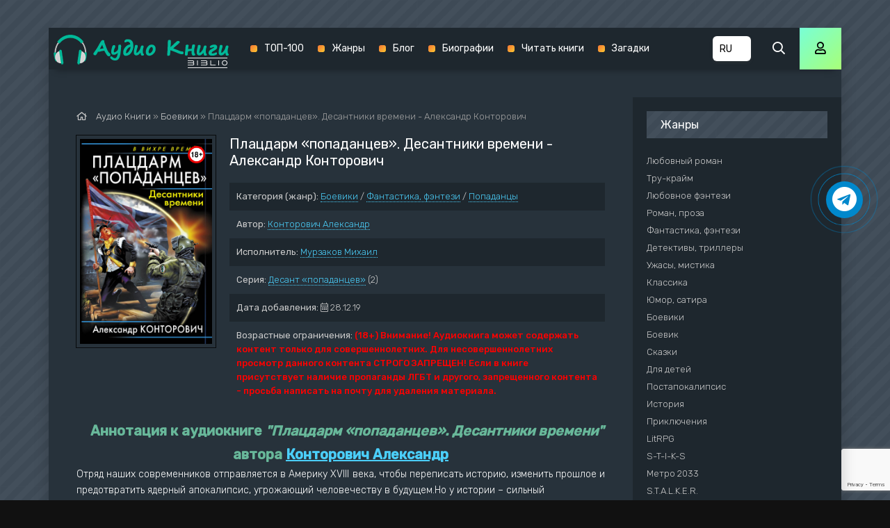

--- FILE ---
content_type: text/html; charset=utf-8
request_url: https://knigi-audio.com/boeviki/14774-kontorovich-aleksandr-placdarm-popadancev.html
body_size: 11399
content:
<!DOCTYPE html>
<html lang="ru">
<head>
	<meta charset="utf-8">
<title>Плацдарм «попаданцев». Десантники времени - Александр Конторович &raquo; Аудиокниги🔊 - слушать онлайн бесплатно без регистрации | Knigi-Audio.com</title>
<meta name="description" content="Плацдарм «попаданцев». Десантники времени - Александр Конторович слушать аудиокниги онлайн бесплатно и без регистрации на сайте Knigi-Audio.com">
<meta name="keywords" content="Плацдарм «попаданцев». Десантники времени, Конторович Александр, слушать, онлайн, бесплатно, без регистрации, аудиокнига, полностью">
<meta name="generator" content="DataLife Engine (http://dle-news.ru)">
<meta property="og:site_name" content="Аудиокниги🔊 - слушать онлайн бесплатно без регистрации | Knigi-Audio.com">
<meta property="og:type" content="article">
<meta property="og:title" content="Плацдарм «попаданцев». Десантники времени - Александр Конторович">
<meta property="og:url" content="https://knigi-audio.com/boeviki/14774-kontorovich-aleksandr-placdarm-popadancev.html">
<meta name="news_keywords" content="Конторович Александр">
<meta property="og:description" content="Отряд наших современников отправляется в Америку XVIII века, чтобы переписать историю, изменить прошлое и предотвратить ядерный апокалипсис, угрожающий человечеству в будущем.Но у истории – сильный Плацдарм «попаданцев». Десантники времени Конторович Александр Мурзаков Михаил Десант">
<link rel="search" type="application/opensearchdescription+xml" href="https://knigi-audio.com/index.php?do=opensearch" title="Аудиокниги🔊 - слушать онлайн бесплатно без регистрации | Knigi-Audio.com">
<link rel="canonical" href="https://knigi-audio.com/boeviki/14774-kontorovich-aleksandr-placdarm-popadancev.html"><link rel="alternate" type="application/rss+xml" title="Аудиокниги🔊 - слушать онлайн бесплатно без регистрации | Knigi-Audio.com" href="https://knigi-audio.com/rss.xml">
    <meta name="viewport" content="width=device-width, initial-scale=1.0" />
    <link href="/templates/mb-dark/css/styles.css?5" type="text/css" rel="stylesheet" />
    <link href="/templates/mb-dark/css/biblio.css" type="text/css" rel="stylesheet" />
    <link href="/templates/mb-dark/css/engine.css" type="text/css" rel="stylesheet" />
	<link href="https://fonts.googleapis.com/css?family=Rubik:300,400,500&display=swap&subset=cyrillic" rel="stylesheet">
	<link rel="icon" href="/templates/mb-dark/images/favicon.ico" type="image/x-icon"/>
    <link rel="apple-touch-icon" sizes="180x180" href="/templates/mb-dark/images/apple-icon-180x180.png">
    <link rel="icon" type="image/png" sizes="192x192"  href="/templates/mb-dark/images/android-icon-192x192.png">
    <link rel="icon" type="image/png" sizes="32x32" href="/templates/mb-dark/images/favicon-32x32.png">
    <link rel="icon" type="image/png" sizes="16x16" href="/templates/mb-dark/images/favicon-16x16.png">
    <link rel="manifest" href="/manifest.json">
    <meta name="msapplication-TileColor" content="#ffffff">
    <meta name="msapplication-TileImage" content="/templates/mb-dark/images/ms-icon-144x144.png">
    <meta name="theme-color" content="#111">
    
    <meta property="og:image" content="https://knigi-audio.com/uploads/posts/books/14774/14774.jpg" />
    <script type="application/ld+json">{ "@context": "https://schema.org", "@type": "WebSite", "name": "Аудиокниги - слушать онлайн бесплатно без регистрации | Knigi-Audio.com", "url": "https://knigi-audio.com/", "description": "🎧 Слушать популярные аудиокниги онлайн бесплатно без регистрации и SMS можно на сайте Knigi-Audio.com. Лучшие произведения на любой вкус!", "image": { "@type": "ImageObject", "url": "https://knigi-audio.com/templates/mb-dark/images/android-icon-192x192.png" }, "publisher": { "@type": "Organization", "name": "Knigi-Audio.com", "url": "https://knigi-audio.com/", "logo": { "@type": "ImageObject", "url": "https://knigi-audio.com/templates/mb-dark/images/android-icon-192x192.png" } }, "sameAs": [ "https://t.me/knigiaudioonline", "https://ru.pinterest.com/knigiaudiocom" ] }</script>
	<link rel="stylesheet" href="https://cdnjs.cloudflare.com/ajax/libs/font-awesome/4.7.0/css/font-awesome.min.css">   
	<script>var PATH_ROOT="/",LIVESTREET_SECURITY_KEY="d9bd1a8df3337495484890a11adac729",aRouter=[]</script>
	<script type="text/javascript">var REALTIME_OPTIONS={server_address:"",client_timeout:120}</script>
	<script type="text/javascript">var TALK_OPTIONS={current_user_realtime_channel:"",comment_live_block_realtime_channel:"comment_live_block"}</script>
	<script>!function(e,n,t){var o=function(e){var t=new XMLHttpRequest;t.onload=function(t){n.querySelector("#symbols_place").innerHTML=t.target.response,void 0!==e&&e()},t.open("GET","/templates/mb-dark/css/symbols_v2.svg",!0),t.responseType="text",t.send()};!function(e,t){n.onreadystatechange=function(){var o=n.readyState;"interactive"===o&&void 0!==e&&e(),"complete"===o&&void 0!==t&&t()}}(function(){o()})}(window,document)</script>
    <script src="https://cdn.adfinity.pro/code/knigi-audio.com/adfinity.js" charset="utf-8" async></script>
    <meta name="p:domain_verify" content="f65b79019fd679630d2f43465c8c3f78"/>
</head>
<body >
    <div id="symbols_place" style="display:none;"></div>
	<div class="wrap">
		<div class="wrap-main wrap-center fx-col">
            <header class="header anim" id="header" data-shop="1">
				<div class="header-in fx-row fx-middle wrap-center">
                    <a href="/" class="logo"><img src="/templates/mb-dark/images/logo-biblio.png" alt="Аудиокниги - слушать онлайн бесплатно без регистрации | Knigi-Audio.com"></a>
					<ul class="header-menu fx-row fx-start fx-1 to-mob">
	<li><a href="/top.html">ТОП-100</a></li>
	<li><a href="/genres.html">Жанры</a></li>
    <li><a href="/blog/">Блог</a></li>
    <li><a href="/biografii/">Биографии</a></li>
    <li><a target="_blank" href="https://booksread-online.com/" rel="nofollow noopener">Читать книги</a></li> 
    <li><a target="_blank" href="https://dumaika.com/" rel="nofollow noopener">Загадки</a></li>
</ul>
                    <div class="lang-version" title="Выберите язык">
                		<select onchange="if (this.value) window.location.href=this.value">
                    		<option selected value="https://knigi-audio.com/" title="Аудиокниги на русском">RU</option>
                    		<option value="https://knigi-audio.com/uk/" title="Аудіокниги українською">UK</option>
                            <option value="https://knigi-audio.com/en/" title="AudioBooks in English">EN</option>
                		</select>
            		</div>
					<div class="btn-search js-search"><span class="far fa-search"></span></div>
					<div class="btn-login js-login"><span class="far fa-user"></span></div>
					
					<div class="btn-menu hidden"><span class="far fa-bars"></span></div>
				</div>
			</header>
			<div class="content fx-col">
				




				
                <div style="order:1" class="adv banner"></div>
                
				<div class="cols fx-row">
					<main class="col-left fx-1">
						
						                        
                        
						<div class="speedbar nowrap"><span class="far fa-home"></span>
	<span id="dle-speedbar" itemscope itemtype="https://schema.org/BreadcrumbList"><span itemprop="itemListElement" itemscope itemtype="https://schema.org/ListItem"><meta itemprop="position" content="1"><a href="https://knigi-audio.com/" itemprop="item"><span itemprop="name">Аудио Книги</span></a></span> &raquo; <span itemprop="itemListElement" itemscope itemtype="https://schema.org/ListItem"><meta itemprop="position" content="2"><a href="https://knigi-audio.com/boeviki/" itemprop="item"><span itemprop="name">Боевики</span></a></span> &raquo; Плацдарм «попаданцев». Десантники времени - Александр Конторович</span>
</div><div id='dle-content'>

<article class="article full ignore-select">
	<div class="sect fcols clearfix">
		<div class="fleft"><div class="fposter img-wide"><img src="/uploads/posts/books/14774/14774.jpg" alt="Плацдарм «попаданцев». Десантники времени - Александр Конторович - Аудиокниги - слушать онлайн бесплатно без регистрации | Knigi-Audio.com"><img src="/uploads/18plus.png" style="position:absolute;top:10px;right:10px;width:25px;height:25px" alt="Аудиокниги - слушать онлайн бесплатно без регистрации | Knigi-Audio.com"></div></div>
		<div class="fright">
			<h1>Плацдарм «попаданцев». Десантники времени - Александр Конторович</h1>
			<ul class="flist"><li><span>Категория (жанр):</span> <a href="https://knigi-audio.com/boeviki/">Боевики</a> / <a href="https://knigi-audio.com/fantastika-fentezi/">Фантастика, фэнтези</a> / <a href="https://knigi-audio.com/popadancy/">Попаданцы</a></li><li><span>Автор:</span> <span><a href="https://knigi-audio.com/tags/%D0%9A%D0%BE%D0%BD%D1%82%D0%BE%D1%80%D0%BE%D0%B2%D0%B8%D1%87%20%D0%90%D0%BB%D0%B5%D0%BA%D1%81%D0%B0%D0%BD%D0%B4%D1%80/">Конторович Александр</a></span></li><li><span>Исполнитель:</span> <a href="https://knigi-audio.com/xfsearch/performer/%D0%9C%D1%83%D1%80%D0%B7%D0%B0%D0%BA%D0%BE%D0%B2%20%D0%9C%D0%B8%D1%85%D0%B0%D0%B8%D0%BB/">Мурзаков Михаил</a></li><li><span>Серия:</span> <a href="https://knigi-audio.com/xfsearch/series/%D0%94%D0%B5%D1%81%D0%B0%D0%BD%D1%82%20%C2%AB%D0%BF%D0%BE%D0%BF%D0%B0%D0%B4%D0%B0%D0%BD%D1%86%D0%B5%D0%B2%C2%BB/">Десант «попаданцев»</a> (2)</li><li><span>Дата добавления:</span>&nbsp;<span class="fal fa-calendar-alt"></span> 28.12.19</li><li><span>Возрастные ограничения:</span> <b style="color:red">(18+) Внимание! Аудиокнига может содержать контент только для совершеннолетних. Для несовершеннолетних просмотр данного контента СТРОГО ЗАПРЕЩЕН! Если в книге присутствует наличие пропаганды ЛГБТ и другого, запрещенного контента - просьба написать на почту для удаления материала.</b></li></ul>            
            
			<div class="fdesc clr full-text clearfix"><div class="anot-desc">Аннотация к аудиокниге <i>"Плацдарм «попаданцев». Десантники времени"</i> автора <span><a href="https://knigi-audio.com/tags/%D0%9A%D0%BE%D0%BD%D1%82%D0%BE%D1%80%D0%BE%D0%B2%D0%B8%D1%87%20%D0%90%D0%BB%D0%B5%D0%BA%D1%81%D0%B0%D0%BD%D0%B4%D1%80/">Конторович Александр</a></span></div>Отряд наших современников отправляется в Америку XVIII века, чтобы переписать историю, изменить прошлое и предотвратить ядерный апокалипсис, угрожающий человечеству в будущем.Но у истории – сильный</div>
            <div class="yx-share" style="display:flex;flex-wrap:wrap;align-items:center;margin-top:5px"><div>Поделится аудиокнигой в социальных сетях:&nbsp;</div> <div class="ya-share2" data-services="vkontakte,facebook,odnoklassniki,twitter,viber,whatsapp,telegram" data-counter=""></div></div>
		</div>
	</div>	
	<div class="sect fsubtitle">Слушать аудиокнигу Плацдарм «попаданцев». Десантники времени - Александр Конторович бесплатно - полная версия</div>
    <div class="fctrl-btm fx-row fx-middle"><div class="frate fx-row icon-left"><a href="#" onclick="doRate('plus', '14774'); return false;" ><span class="fas fa-thumbs-up"></span>Нравится! <span class="frate-likes"><span id="likes-id-14774" class="ignore-select">2</span></span></a><a href="#" onclick="doRate('minus', '14774'); return false;" ><span class="fas fa-thumbs-down"></span> <span class="frate-dislikes"><span id="dislikes-id-14774" class="ignore-select">0</span></span></a></div><div class="frate fx-row icon-left"></div></div>    
	<div class="sect tabs-box">
        <div class="sect adv banner" style="max-width:770px"></div>
		<div class="tabs-b">
            <script src="/engine/modules/playerjs/playerjs.js" type="text/javascript"></script><div id="playerjs1" style="width:100%"></div><script>var playerjs1 = new Playerjs({id:"playerjs1",file:"https://vvoqhuz9dcid9zx9.redirectto.cc/s01/2/0/4/8/2/20482.pl.txt"});</script>
            
		</div>
        <div class="sect adv banner" style="max-width:770px"></div>
	</div>    
	<div class="sect fsubtext">Плацдарм «попаданцев». Десантники времени - Александр Конторович - описание и краткое содержание, слушайте бесплатно онлайн на сайте электронной библиотеки Knigi-Audio.com</div>		
	<div class="sect frels"><div class="sect-header fx-row fx-middle"><div class="sect-title fx-1">Рекомендуемые аудиокниги:</div></div><div class="sect-content fx-row mb-remove"><div class="th-item">
	<a class="th-in fx-col th-hover" href="https://knigi-audio.com/klassika/44690-stranicy-russkoj-poezii-xviii-xx-vv-aleksandr-pushkin-aleksandr-pushkin.html">
		<div class="th-title fx-last">Страницы русской поэзии XVIII–XX вв: Александр Пушкин - Александр Пушкин</div>
		<div class="th-img img-resp-vert img-fit">
            <img src="/uploads/posts/books/44690/44690.jpg" alt="Страницы русской поэзии XVIII–XX вв: Александр Пушкин - Александр Пушкин - Аудиокниги - слушать онлайн бесплатно без регистрации | Knigi-Audio.com">
        	
			<div class="th-hover-icon fx-row anim"><span class="far fa-play"></span></div>
		</div>
	</a>
</div><div class="th-item">
	<a class="th-in fx-col th-hover" href="https://knigi-audio.com/boeviki/14747-kontorovich-aleksandr-proryv-popadancev-kadry.html">
		<div class="th-title fx-last">Прорыв «попаданцев» Кадры решают всё! - Александр Конторович</div>
		<div class="th-img img-resp-vert img-fit">
            <img src="/uploads/posts/books/14747/14747.jpg" alt="Прорыв «попаданцев» Кадры решают всё! - Александр Конторович - Аудиокниги - слушать онлайн бесплатно без регистрации | Knigi-Audio.com">
        	
			<div class="th-hover-icon fx-row anim"><span class="far fa-play"></span></div>
		</div>
	</a>
</div></div></div>	
	<div class="sect fcomms"><div class="sect-header fx-row fx-middle"><div class="sect-title fx-1">Комментарии (0)</div></div><div class="sect-content" id="full-comms"><form  method="post" name="dle-comments-form" id="dle-comments-form" ><div class="add-comms" id="add-comms">
	
	<div class="ac-inputs fx-row">
		<input type="text" maxlength="35" name="name" id="name" placeholder="Ваше имя" />
		<input type="text" maxlength="35" name="mail" id="mail" placeholder="Ваш e-mail (необязательно)" />
	</div>
	
	<div class="ac-textarea"><div class="bb-editor">
<textarea name="comments" id="comments" cols="70" rows="10"></textarea>
</div></div>
			
	
	<div class="ac-protect">
		
		
		
		<div class="form-item clearfix imp">
			<!--<label>Введите два слова с картинки:</label>-->
			<div class="form-secur">
				
			</div>
		</div>
		
	</div>
	
	<div class="ac-submit">
		<button name="submit" type="submit">Добавить комментарий</button>
	</div>	
</div><input type="hidden" name="g-recaptcha-response" id="g-recaptcha-response" data-key="6LdBo8oUAAAAAHXHQ82N29S9kDzYZO2KElmcinGU" value=""><script src="https://www.google.com/recaptcha/api.js?render=6LdBo8oUAAAAAHXHQ82N29S9kDzYZO2KElmcinGU"></script><script>grecaptcha.ready(function() {grecaptcha.execute('6LdBo8oUAAAAAHXHQ82N29S9kDzYZO2KElmcinGU', {action: 'comments'}).then(function(token) {$('#g-recaptcha-response').val(token);});});</script>
		<input type="hidden" name="subaction" value="addcomment">
		<input type="hidden" name="post_id" id="post_id" value="14774"><input type="hidden" name="user_hash" value="3398cd3db0f5ae38b3b755cd8be45bf34c0f68af"></form>
<div id="dle-ajax-comments"></div>
<!--dlenavigationcomments--></div></div>	
</article>
</div>
					</main>
					<aside class="col-right fx-last">
						<div class="side-box to-mob"><div class="side-bt">Жанры</div><div class="side-bc fx-row"><ul class="nav-menu"><li><a href="https://knigi-audio.com/lyubovnyi-roman/">Любовный роман</a></li><li><a href="https://knigi-audio.com/true-crime/">Тру-крайм</a></li><li><a href="https://knigi-audio.com/lyubovnoe-fentezi/">Любовное фэнтези</a></li><li><a href="https://knigi-audio.com/roman-proza/">Роман, проза</a></li><li><a href="https://knigi-audio.com/fantastika-fentezi/">Фантастика, фэнтези</a></li><li><a href="https://knigi-audio.com/detektivy-trillery/">Детективы, триллеры</a></li><li><a href="https://knigi-audio.com/uzhasy-mistika/">Ужасы, мистика</a></li><li><a href="https://knigi-audio.com/klassika/">Классика</a></li><li><a href="https://knigi-audio.com/yumor-satira/">Юмор, сатира</a></li><li><a href="https://knigi-audio.com/boeviki/">Боевики</a></li><li><a href="https://knigi-audio.com/boevik/">Боевик</a></li><li><a href="https://knigi-audio.com/skazki/">Сказки</a></li><li><a href="https://knigi-audio.com/dlya-detei/">Для детей</a></li><li><a href="https://knigi-audio.com/postapokalipsis/">Постапокалипсис</a></li><li><a href="https://knigi-audio.com/istoriya/">История</a></li><li><a href="https://knigi-audio.com/priklyucheniya/">Приключения</a></li><li><a href="https://knigi-audio.com/litrpg/">LitRPG</a></li><li><a href="https://knigi-audio.com/s-t-i-k-s/">S-T-I-K-S</a></li><li><a href="https://knigi-audio.com/metro-2033/">Метро 2033</a></li><li><a href="https://knigi-audio.com/stalker/">S.T.A.L.K.E.R.</a></li><li><a href="https://knigi-audio.com/warhammer-40000/">Warhammer 40000</a></li><li><a href="https://knigi-audio.com/tehnotma/">Технотьма</a></li><li><a href="https://knigi-audio.com/ranobe/">Ранобэ</a></li><li><a href="https://knigi-audio.com/eve-online/">EVE online</a></li><li><a href="https://knigi-audio.com/biografii-memuary/">Биографии, мемуары</a></li><li><a href="https://knigi-audio.com/medicina-zdorove/">Медицина, здоровье</a></li><li><a href="https://knigi-audio.com/psihologiya-filosofiya/">Психология, философия</a></li><li><a href="https://knigi-audio.com/audiospektakl/">Аудиоспектакль</a></li><li><a href="https://knigi-audio.com/biznes/">Бизнес</a></li><li><a href="https://knigi-audio.com/popadancy/">Попаданцы</a></li><li><a href="https://knigi-audio.com/ezoterika/">Эзотерика</a></li><li><a href="https://knigi-audio.com/poeziya/">Поэзия</a></li><li><a href="https://knigi-audio.com/nauchno-populyarnoe/">Научно-популярное</a></li><li><a href="https://knigi-audio.com/religiya/">Религия</a></li><li><a href="https://knigi-audio.com/others/">Разное</a></li><li><a href="https://knigi-audio.com/etnogenez/">Этногенез</a></li><li><a href="https://knigi-audio.com/zhanr-ne-opredelen/">Жанр не определен</a></li><li><a href="https://knigi-audio.com/poznavatelnaya-literatura/">Познавательная литература</a></li><li><a href="https://knigi-audio.com/alternativnaya-istoriya/">Альтернативная история</a></li><li><a href="https://knigi-audio.com/obuchenie/">Обучение</a></li><li><a href="https://knigi-audio.com/na-inostrannyh-yazykah/">На иностранных языках</a></li><li><a href="https://knigi-audio.com/blog/">Блог</a></li><li><a href="https://knigi-audio.com/biografii/">Биографии</a></li></ul></div></div>						
						<div class="side-box"><div class="adv1 banner"></div></div>					
						<div class="side-box"><div class="side-bt">Комментарии</div><div class="side-bc">
<div class="lcomm js-comm">
	<a class="ltitle nowrap" href="https://knigi-audio.com/dlya-detei/3906-birger-aleksei-detskii-detektiv-na-radio-rossii.html#comment">Детский детектив на Радио России</a>
	<div class="lmeta">
		<div class="lav img-box js-avatar"><img src="/templates/mb-dark/dleimages/noavatar.png" alt="Иван."/></div>
		<div class="lname js-author">Иван.</div>
		<div class="ldate">22.12.25</div>
	</div>
	<div class="ltext">Местами ужасная озвучка начиная 4 рассказа.</div>
</div>
<div class="lcomm js-comm">
	<a class="ltitle nowrap" href="https://knigi-audio.com/fantastika-fentezi/10246-prozorov-aleksandr-zaklyatie-predkov.html#comment">Заклятие предков - Александр Прозоров</a>
	<div class="lmeta">
		<div class="lav img-box js-avatar"><img src="/templates/mb-dark/dleimages/noavatar.png" alt="Гость Наталья"/></div>
		<div class="lname js-author">Гость Наталья</div>
		<div class="ldate">18.11.25</div>
	</div>
	<div class="ltext">Не в первый раз слушаю эту серию и каждый раз нахожу для себя что-то новое. Огромное спасибо автору за его труд,да и чтец огонь ?</div>
</div>
<div class="lcomm js-comm">
	<a class="ltitle nowrap" href="https://knigi-audio.com/uzhasy-mistika/63531-budet-svet-v-konce-tonnelja.html#comment">Будет свет в конце тоннеля - Мария Артемьева</a>
	<div class="lmeta">
		<div class="lav img-box js-avatar"><img src="/templates/mb-dark/dleimages/noavatar.png" alt="JoJo"/></div>
		<div class="lname js-author">JoJo</div>
		<div class="ldate">14.10.25</div>
	</div>
	<div class="ltext">Зачет такое писать и зачем такое слушать? Какое-то извращение</div>
</div></div></div>						
					</aside>
				</div>
			</div>			
			<footer class="footer fx-row fx-middle">
				<div class="footer-text fx-1">
					<ul class="footer-menu fx-row fx-start">
                        <li><a href="/policy.html">Политика конфиденциальности</a></li>
						<li><a href="/top.html">ТОП-100</a></li>
                        <li><a href="/genres.html">Жанры</a></li>
                        <li><a href="https://filmy-serialy.com/" target="_blank" rel="noopener noreferrer nofollow">Фильмы</a></li>
                        <li><a href="https://coollib.biz/" target="_blank" rel="noopener noreferrer nofollow">Читать книги</a></li>
                        <li><a href="/pravoobladateljam.html">Правообладателям</a></li>
					</ul>
                    <div class="footer-copyright">© 2020 - 2026 Knigi-Audio.com<span style="margin-left:20px;color:#f9e197;font-size:14px;">Почта для связи: knigaaudioinfo@gmail.com</span></div>
                    <div class="partner"><svg id="biblio-icon" viewBox="0 0 971 266" style="color:white"><path d="M0 8.667v8h970.667v-16H0v8zM894.533 68.8c-18.8 2.667-35.066 13.333-46.666 30.667-12.8 19.2-12.534 50.533.8 70.133 13.333 19.733 32.533 30.133 55.466 30.001 18 0 31.6-5.468 44.8-18.001 14.134-13.333 20.534-28.133 20.534-47.6 0-19.467-6.4-34.267-20.534-47.6-15.2-14.4-34-20.4-54.4-17.6zM912 84.667c27.867 5.333 46 30.4 41.333 56.933-3.866 22.267-19.333 37.6-42.133 41.867-19.733 3.6-42.267-7.867-51.733-26.534-14.8-29.2 1.2-63.866 33.2-71.733 8.533-2.133 10.8-2.133 19.333-.533zm-912-6.8V86h62.4c60.133 0 62.4.133 66.667 2.667 9.733 6 12.133 21.866 4.533 30.8-6.533 7.866-6.533 7.866-72.933 7.866H0V142h63.067c58.666 0 63.333.133 67.6 2.533 13.866 7.2 14.4 26.667 1.066 34.8-4.266 2.534-6.933 2.667-68 2.667H0v16.133l65.067-.4c62.8-.4 65.2-.533 71.066-3.2 13.867-6.4 21.467-18 21.467-32.8 0-9.333-4.8-20.4-11.2-25.733l-4.133-3.467 3.333-3.6c12.667-13.466 11.6-35.333-2.4-48.266-11.2-10.4-8.133-10-79.467-10.4L0 69.867v8zM230.667 134v64h16V70h-16v64zM324 77.867V86h62.4c60.133 0 62.4.133 66.667 2.667 9.733 6 12.133 21.866 4.533 30.8-6.533 7.866-6.533 7.866-72.933 7.866H324V142h63.067c58.666 0 63.333.133 67.6 2.533 13.866 7.2 14.4 26.667 1.066 34.8-4.266 2.534-6.933 2.667-68 2.667H324v16.133l65.067-.4c62.8-.4 65.2-.533 71.066-3.2 13.867-6.4 21.467-18 21.467-32.8 0-9.333-4.8-20.4-11.2-25.733l-4.133-3.467 3.333-3.6c12.667-13.466 11.6-35.333-2.4-48.266-11.2-10.4-8.133-10-79.467-10.4l-63.733-.4v8zM554.667 134v64h128v-16h-112V70h-16v64zm194.666 0v64h16V70h-16v64zM0 258v8h970.667v-16H0v8z" fill-rule="nonzero"></path></svg></div>
               	</div>
			</footer>
		</div>
	</div>
	<div class="search-wrap hidden">
		<div class="search-header fx-row fx-middle">
			<div class="search-title title">Поиск</div>
			<div class="search-close"><span class="far fa-times"></span></div>
		</div>
		<form id="quicksearch" method="post">
			<input type="hidden" name="do" value="search" />
			<input type="hidden" name="subaction" value="search" />
			<div class="search-box">
				<input id="story" name="story" placeholder="Поиск по сайту..." type="text" />
				<button type="submit"><span class="far fa-search"></span></button>
			</div>
		</form>
	</div>


<div class="login-box not-logged hidden">
	<div class="login-close"><span class="far fa-times"></span></div>
	<form method="post">
		<div class="login-title title">Авторизация</div>
		<div class="login-avatar"><span class="far fa-user"></span></div>
		<div class="login-input"><input type="text" name="login_name" id="login_name" placeholder="E-mail (логин)"/></div>
		<div class="login-input"><input type="password" name="login_password" id="login_password" placeholder="Ваш пароль" /></div>
		<div class="login-check">
			<label for="login_not_save">
				<input type="checkbox" name="login_not_save" id="login_not_save" value="1"/>
				<span>Запомнить</span>
			</label> 
		</div>
		<div class="login-btn"><button onclick="submit();" type="submit" title="Вход">Войти на сайт</button></div>
		<input name="login" type="hidden" id="login" value="submit" />
		<div class="login-btm fx-row">
			<a href="/?do=register" class="log-register">Регистрация</a>
			<a href="https://knigi-audio.com/index.php?do=lostpassword">Восстановить пароль</a>
		</div>
		<div class="login-soc-title">Или войти через</div>
		<div class="login-soc-btns">
			<a href="https://oauth.vk.com/authorize?client_id=7661526&amp;redirect_uri=https%3A%2F%2Fknigi-audio.com%2Findex.php%3Fdo%3Dauth-social%26provider%3Dvk&amp;scope=offline%2Cemail&amp;state=c3ff3222b324e8d428623d2557799b9a&amp;response_type=code&amp;v=5.90" target="_blank"><img src="/templates/mb-dark/images/social/vk.png" /></a>
			
			<a href="https://www.facebook.com/dialog/oauth?client_id=1057792717998122&amp;redirect_uri=https%3A%2F%2Fknigi-audio.com%2Findex.php%3Fdo%3Dauth-social%26provider%3Dfc&amp;scope=public_profile%2Cemail&amp;display=popup&amp;state=c3ff3222b324e8d428623d2557799b9a&amp;response_type=code" target="_blank"><img src="/templates/mb-dark/images/social/fb.png" /></a>
			
			
			<a href="https://oauth.yandex.ru/authorize?client_id=17a23d877b49486fa16269685b8500a4&amp;redirect_uri=https%3A%2F%2Fknigi-audio.com%2Findex.php%3Fdo%3Dauth-social%26provider%3Dyandex&amp;state=c3ff3222b324e8d428623d2557799b9a&amp;response_type=code" target="_blank"><img src="/templates/mb-dark/images/social/yandex.png" /></a>
		</div>
	</form>
</div>

<link href="/engine/classes/min/index.php?f=engine/editor/css/default.css&amp;v=27" rel="stylesheet" type="text/css">
<script src="/engine/classes/min/index.php?g=general&amp;v=27"></script>
<script src="/engine/classes/min/index.php?f=engine/classes/js/jqueryui.js,engine/classes/js/dle_js.js,engine/classes/js/lazyload.js,engine/classes/masha/masha.js&amp;v=27" defer></script>
<script src="/templates/mb-dark/js/libs.js"></script>
<script src="/templates/mb-dark/js/share.js"></script>
<script>
<!--
var dle_root       = '/';
var dle_admin      = '';
var dle_login_hash = '3398cd3db0f5ae38b3b755cd8be45bf34c0f68af';
var dle_group      = 5;
var dle_skin       = 'mb-dark';
var dle_wysiwyg    = '-1';
var quick_wysiwyg  = '1';
var dle_min_search = '2';
var dle_act_lang   = ["Да", "Нет", "Ввод", "Отмена", "Сохранить", "Удалить", "Загрузка. Пожалуйста, подождите..."];
var menu_short     = 'Быстрое редактирование';
var menu_full      = 'Полное редактирование';
var menu_profile   = 'Просмотр профиля';
var menu_send      = 'Отправить сообщение';
var menu_uedit     = 'Админцентр';
var dle_info       = 'Информация';
var dle_confirm    = 'Подтверждение';
var dle_prompt     = 'Ввод информации';
var dle_req_field  = 'Заполните все необходимые поля';
var dle_del_agree  = 'Вы действительно хотите удалить? Данное действие невозможно будет отменить';
var dle_spam_agree = 'Вы действительно хотите отметить пользователя как спамера? Это приведёт к удалению всех его комментариев';
var dle_c_title    = 'Отправка жалобы';
var dle_complaint  = 'Укажите текст Вашей жалобы для администрации:';
var dle_mail       = 'Ваш e-mail:';
var dle_big_text   = 'Выделен слишком большой участок текста.';
var dle_orfo_title = 'Укажите комментарий для администрации к найденной ошибке на странице:';
var dle_p_send     = 'Отправить';
var dle_p_send_ok  = 'Уведомление успешно отправлено';
var dle_save_ok    = 'Изменения успешно сохранены. Обновить страницу?';
var dle_reply_title= 'Ответ на комментарий';
var dle_tree_comm  = '0';
var dle_del_news   = 'Удалить статью';
var dle_sub_agree  = 'Вы действительно хотите подписаться на комментарии к данной публикации?';
var dle_captcha_type  = '2';
var allow_dle_delete_news   = false;

jQuery(function($){
$('#dle-comments-form').submit(function() {
	doAddComments();
	return false;
});
});
//-->
</script>
<script type="text/javascript" src="//code.jquery.com/ui/1.11.4/jquery-ui.js"></script>
<script type="text/javascript" src="/templates/mb-dark/js/jquery.cookie.js"></script>
<script type="text/javascript" src="/templates/mb-dark/js/3683fbb9c39e0dc1e1d5fa3fb8248ff9.js"></script>
<script type="text/javascript" src="/templates/mb-dark/js/wgt.js?v=0.2"></script>
<a href="https://t.me/knigiaudioonline" target="_blank" title="Новинки аудиокниг в Telegram" rel="noopener noreferrer nofollow"><div class="telegram-button"><i class="fa fa-telegram"></i></div></a>
<script type="text/javascript">     (function(m,e,t,r,i,k,a){         m[i]=m[i]||function(){(m[i].a=m[i].a||[]).push(arguments)};         m[i].l=1*new Date();         for (var j = 0; j < document.scripts.length; j++) {if (document.scripts[j].src === r) { return; }}         k=e.createElement(t),a=e.getElementsByTagName(t)[0],k.async=1,k.src=r,a.parentNode.insertBefore(k,a)     })(window, document,'script','https://mc.webvisor.org/metrika/tag_ww.js', 'ym');      ym(56878327, 'init', {clickmap:true, accurateTrackBounce:true, trackLinks:true}); </script> <noscript><div><img src="https://mc.yandex.ru/watch/56878327" style="position:absolute; left:-9999px;" alt="" /></div></noscript>
<script async src="https://www.googletagmanager.com/gtag/js?id=G-GHWREV88NL"></script>
<script>window.dataLayer = window.dataLayer || [];function gtag(){dataLayer.push(arguments);}gtag('js', new Date());gtag('config', 'G-GHWREV88NL');</script>
</body>
</html>

--- FILE ---
content_type: text/html; charset=utf-8
request_url: https://www.google.com/recaptcha/api2/anchor?ar=1&k=6LdBo8oUAAAAAHXHQ82N29S9kDzYZO2KElmcinGU&co=aHR0cHM6Ly9rbmlnaS1hdWRpby5jb206NDQz&hl=en&v=N67nZn4AqZkNcbeMu4prBgzg&size=invisible&anchor-ms=20000&execute-ms=30000&cb=o8qzgmuo1yx1
body_size: 48737
content:
<!DOCTYPE HTML><html dir="ltr" lang="en"><head><meta http-equiv="Content-Type" content="text/html; charset=UTF-8">
<meta http-equiv="X-UA-Compatible" content="IE=edge">
<title>reCAPTCHA</title>
<style type="text/css">
/* cyrillic-ext */
@font-face {
  font-family: 'Roboto';
  font-style: normal;
  font-weight: 400;
  font-stretch: 100%;
  src: url(//fonts.gstatic.com/s/roboto/v48/KFO7CnqEu92Fr1ME7kSn66aGLdTylUAMa3GUBHMdazTgWw.woff2) format('woff2');
  unicode-range: U+0460-052F, U+1C80-1C8A, U+20B4, U+2DE0-2DFF, U+A640-A69F, U+FE2E-FE2F;
}
/* cyrillic */
@font-face {
  font-family: 'Roboto';
  font-style: normal;
  font-weight: 400;
  font-stretch: 100%;
  src: url(//fonts.gstatic.com/s/roboto/v48/KFO7CnqEu92Fr1ME7kSn66aGLdTylUAMa3iUBHMdazTgWw.woff2) format('woff2');
  unicode-range: U+0301, U+0400-045F, U+0490-0491, U+04B0-04B1, U+2116;
}
/* greek-ext */
@font-face {
  font-family: 'Roboto';
  font-style: normal;
  font-weight: 400;
  font-stretch: 100%;
  src: url(//fonts.gstatic.com/s/roboto/v48/KFO7CnqEu92Fr1ME7kSn66aGLdTylUAMa3CUBHMdazTgWw.woff2) format('woff2');
  unicode-range: U+1F00-1FFF;
}
/* greek */
@font-face {
  font-family: 'Roboto';
  font-style: normal;
  font-weight: 400;
  font-stretch: 100%;
  src: url(//fonts.gstatic.com/s/roboto/v48/KFO7CnqEu92Fr1ME7kSn66aGLdTylUAMa3-UBHMdazTgWw.woff2) format('woff2');
  unicode-range: U+0370-0377, U+037A-037F, U+0384-038A, U+038C, U+038E-03A1, U+03A3-03FF;
}
/* math */
@font-face {
  font-family: 'Roboto';
  font-style: normal;
  font-weight: 400;
  font-stretch: 100%;
  src: url(//fonts.gstatic.com/s/roboto/v48/KFO7CnqEu92Fr1ME7kSn66aGLdTylUAMawCUBHMdazTgWw.woff2) format('woff2');
  unicode-range: U+0302-0303, U+0305, U+0307-0308, U+0310, U+0312, U+0315, U+031A, U+0326-0327, U+032C, U+032F-0330, U+0332-0333, U+0338, U+033A, U+0346, U+034D, U+0391-03A1, U+03A3-03A9, U+03B1-03C9, U+03D1, U+03D5-03D6, U+03F0-03F1, U+03F4-03F5, U+2016-2017, U+2034-2038, U+203C, U+2040, U+2043, U+2047, U+2050, U+2057, U+205F, U+2070-2071, U+2074-208E, U+2090-209C, U+20D0-20DC, U+20E1, U+20E5-20EF, U+2100-2112, U+2114-2115, U+2117-2121, U+2123-214F, U+2190, U+2192, U+2194-21AE, U+21B0-21E5, U+21F1-21F2, U+21F4-2211, U+2213-2214, U+2216-22FF, U+2308-230B, U+2310, U+2319, U+231C-2321, U+2336-237A, U+237C, U+2395, U+239B-23B7, U+23D0, U+23DC-23E1, U+2474-2475, U+25AF, U+25B3, U+25B7, U+25BD, U+25C1, U+25CA, U+25CC, U+25FB, U+266D-266F, U+27C0-27FF, U+2900-2AFF, U+2B0E-2B11, U+2B30-2B4C, U+2BFE, U+3030, U+FF5B, U+FF5D, U+1D400-1D7FF, U+1EE00-1EEFF;
}
/* symbols */
@font-face {
  font-family: 'Roboto';
  font-style: normal;
  font-weight: 400;
  font-stretch: 100%;
  src: url(//fonts.gstatic.com/s/roboto/v48/KFO7CnqEu92Fr1ME7kSn66aGLdTylUAMaxKUBHMdazTgWw.woff2) format('woff2');
  unicode-range: U+0001-000C, U+000E-001F, U+007F-009F, U+20DD-20E0, U+20E2-20E4, U+2150-218F, U+2190, U+2192, U+2194-2199, U+21AF, U+21E6-21F0, U+21F3, U+2218-2219, U+2299, U+22C4-22C6, U+2300-243F, U+2440-244A, U+2460-24FF, U+25A0-27BF, U+2800-28FF, U+2921-2922, U+2981, U+29BF, U+29EB, U+2B00-2BFF, U+4DC0-4DFF, U+FFF9-FFFB, U+10140-1018E, U+10190-1019C, U+101A0, U+101D0-101FD, U+102E0-102FB, U+10E60-10E7E, U+1D2C0-1D2D3, U+1D2E0-1D37F, U+1F000-1F0FF, U+1F100-1F1AD, U+1F1E6-1F1FF, U+1F30D-1F30F, U+1F315, U+1F31C, U+1F31E, U+1F320-1F32C, U+1F336, U+1F378, U+1F37D, U+1F382, U+1F393-1F39F, U+1F3A7-1F3A8, U+1F3AC-1F3AF, U+1F3C2, U+1F3C4-1F3C6, U+1F3CA-1F3CE, U+1F3D4-1F3E0, U+1F3ED, U+1F3F1-1F3F3, U+1F3F5-1F3F7, U+1F408, U+1F415, U+1F41F, U+1F426, U+1F43F, U+1F441-1F442, U+1F444, U+1F446-1F449, U+1F44C-1F44E, U+1F453, U+1F46A, U+1F47D, U+1F4A3, U+1F4B0, U+1F4B3, U+1F4B9, U+1F4BB, U+1F4BF, U+1F4C8-1F4CB, U+1F4D6, U+1F4DA, U+1F4DF, U+1F4E3-1F4E6, U+1F4EA-1F4ED, U+1F4F7, U+1F4F9-1F4FB, U+1F4FD-1F4FE, U+1F503, U+1F507-1F50B, U+1F50D, U+1F512-1F513, U+1F53E-1F54A, U+1F54F-1F5FA, U+1F610, U+1F650-1F67F, U+1F687, U+1F68D, U+1F691, U+1F694, U+1F698, U+1F6AD, U+1F6B2, U+1F6B9-1F6BA, U+1F6BC, U+1F6C6-1F6CF, U+1F6D3-1F6D7, U+1F6E0-1F6EA, U+1F6F0-1F6F3, U+1F6F7-1F6FC, U+1F700-1F7FF, U+1F800-1F80B, U+1F810-1F847, U+1F850-1F859, U+1F860-1F887, U+1F890-1F8AD, U+1F8B0-1F8BB, U+1F8C0-1F8C1, U+1F900-1F90B, U+1F93B, U+1F946, U+1F984, U+1F996, U+1F9E9, U+1FA00-1FA6F, U+1FA70-1FA7C, U+1FA80-1FA89, U+1FA8F-1FAC6, U+1FACE-1FADC, U+1FADF-1FAE9, U+1FAF0-1FAF8, U+1FB00-1FBFF;
}
/* vietnamese */
@font-face {
  font-family: 'Roboto';
  font-style: normal;
  font-weight: 400;
  font-stretch: 100%;
  src: url(//fonts.gstatic.com/s/roboto/v48/KFO7CnqEu92Fr1ME7kSn66aGLdTylUAMa3OUBHMdazTgWw.woff2) format('woff2');
  unicode-range: U+0102-0103, U+0110-0111, U+0128-0129, U+0168-0169, U+01A0-01A1, U+01AF-01B0, U+0300-0301, U+0303-0304, U+0308-0309, U+0323, U+0329, U+1EA0-1EF9, U+20AB;
}
/* latin-ext */
@font-face {
  font-family: 'Roboto';
  font-style: normal;
  font-weight: 400;
  font-stretch: 100%;
  src: url(//fonts.gstatic.com/s/roboto/v48/KFO7CnqEu92Fr1ME7kSn66aGLdTylUAMa3KUBHMdazTgWw.woff2) format('woff2');
  unicode-range: U+0100-02BA, U+02BD-02C5, U+02C7-02CC, U+02CE-02D7, U+02DD-02FF, U+0304, U+0308, U+0329, U+1D00-1DBF, U+1E00-1E9F, U+1EF2-1EFF, U+2020, U+20A0-20AB, U+20AD-20C0, U+2113, U+2C60-2C7F, U+A720-A7FF;
}
/* latin */
@font-face {
  font-family: 'Roboto';
  font-style: normal;
  font-weight: 400;
  font-stretch: 100%;
  src: url(//fonts.gstatic.com/s/roboto/v48/KFO7CnqEu92Fr1ME7kSn66aGLdTylUAMa3yUBHMdazQ.woff2) format('woff2');
  unicode-range: U+0000-00FF, U+0131, U+0152-0153, U+02BB-02BC, U+02C6, U+02DA, U+02DC, U+0304, U+0308, U+0329, U+2000-206F, U+20AC, U+2122, U+2191, U+2193, U+2212, U+2215, U+FEFF, U+FFFD;
}
/* cyrillic-ext */
@font-face {
  font-family: 'Roboto';
  font-style: normal;
  font-weight: 500;
  font-stretch: 100%;
  src: url(//fonts.gstatic.com/s/roboto/v48/KFO7CnqEu92Fr1ME7kSn66aGLdTylUAMa3GUBHMdazTgWw.woff2) format('woff2');
  unicode-range: U+0460-052F, U+1C80-1C8A, U+20B4, U+2DE0-2DFF, U+A640-A69F, U+FE2E-FE2F;
}
/* cyrillic */
@font-face {
  font-family: 'Roboto';
  font-style: normal;
  font-weight: 500;
  font-stretch: 100%;
  src: url(//fonts.gstatic.com/s/roboto/v48/KFO7CnqEu92Fr1ME7kSn66aGLdTylUAMa3iUBHMdazTgWw.woff2) format('woff2');
  unicode-range: U+0301, U+0400-045F, U+0490-0491, U+04B0-04B1, U+2116;
}
/* greek-ext */
@font-face {
  font-family: 'Roboto';
  font-style: normal;
  font-weight: 500;
  font-stretch: 100%;
  src: url(//fonts.gstatic.com/s/roboto/v48/KFO7CnqEu92Fr1ME7kSn66aGLdTylUAMa3CUBHMdazTgWw.woff2) format('woff2');
  unicode-range: U+1F00-1FFF;
}
/* greek */
@font-face {
  font-family: 'Roboto';
  font-style: normal;
  font-weight: 500;
  font-stretch: 100%;
  src: url(//fonts.gstatic.com/s/roboto/v48/KFO7CnqEu92Fr1ME7kSn66aGLdTylUAMa3-UBHMdazTgWw.woff2) format('woff2');
  unicode-range: U+0370-0377, U+037A-037F, U+0384-038A, U+038C, U+038E-03A1, U+03A3-03FF;
}
/* math */
@font-face {
  font-family: 'Roboto';
  font-style: normal;
  font-weight: 500;
  font-stretch: 100%;
  src: url(//fonts.gstatic.com/s/roboto/v48/KFO7CnqEu92Fr1ME7kSn66aGLdTylUAMawCUBHMdazTgWw.woff2) format('woff2');
  unicode-range: U+0302-0303, U+0305, U+0307-0308, U+0310, U+0312, U+0315, U+031A, U+0326-0327, U+032C, U+032F-0330, U+0332-0333, U+0338, U+033A, U+0346, U+034D, U+0391-03A1, U+03A3-03A9, U+03B1-03C9, U+03D1, U+03D5-03D6, U+03F0-03F1, U+03F4-03F5, U+2016-2017, U+2034-2038, U+203C, U+2040, U+2043, U+2047, U+2050, U+2057, U+205F, U+2070-2071, U+2074-208E, U+2090-209C, U+20D0-20DC, U+20E1, U+20E5-20EF, U+2100-2112, U+2114-2115, U+2117-2121, U+2123-214F, U+2190, U+2192, U+2194-21AE, U+21B0-21E5, U+21F1-21F2, U+21F4-2211, U+2213-2214, U+2216-22FF, U+2308-230B, U+2310, U+2319, U+231C-2321, U+2336-237A, U+237C, U+2395, U+239B-23B7, U+23D0, U+23DC-23E1, U+2474-2475, U+25AF, U+25B3, U+25B7, U+25BD, U+25C1, U+25CA, U+25CC, U+25FB, U+266D-266F, U+27C0-27FF, U+2900-2AFF, U+2B0E-2B11, U+2B30-2B4C, U+2BFE, U+3030, U+FF5B, U+FF5D, U+1D400-1D7FF, U+1EE00-1EEFF;
}
/* symbols */
@font-face {
  font-family: 'Roboto';
  font-style: normal;
  font-weight: 500;
  font-stretch: 100%;
  src: url(//fonts.gstatic.com/s/roboto/v48/KFO7CnqEu92Fr1ME7kSn66aGLdTylUAMaxKUBHMdazTgWw.woff2) format('woff2');
  unicode-range: U+0001-000C, U+000E-001F, U+007F-009F, U+20DD-20E0, U+20E2-20E4, U+2150-218F, U+2190, U+2192, U+2194-2199, U+21AF, U+21E6-21F0, U+21F3, U+2218-2219, U+2299, U+22C4-22C6, U+2300-243F, U+2440-244A, U+2460-24FF, U+25A0-27BF, U+2800-28FF, U+2921-2922, U+2981, U+29BF, U+29EB, U+2B00-2BFF, U+4DC0-4DFF, U+FFF9-FFFB, U+10140-1018E, U+10190-1019C, U+101A0, U+101D0-101FD, U+102E0-102FB, U+10E60-10E7E, U+1D2C0-1D2D3, U+1D2E0-1D37F, U+1F000-1F0FF, U+1F100-1F1AD, U+1F1E6-1F1FF, U+1F30D-1F30F, U+1F315, U+1F31C, U+1F31E, U+1F320-1F32C, U+1F336, U+1F378, U+1F37D, U+1F382, U+1F393-1F39F, U+1F3A7-1F3A8, U+1F3AC-1F3AF, U+1F3C2, U+1F3C4-1F3C6, U+1F3CA-1F3CE, U+1F3D4-1F3E0, U+1F3ED, U+1F3F1-1F3F3, U+1F3F5-1F3F7, U+1F408, U+1F415, U+1F41F, U+1F426, U+1F43F, U+1F441-1F442, U+1F444, U+1F446-1F449, U+1F44C-1F44E, U+1F453, U+1F46A, U+1F47D, U+1F4A3, U+1F4B0, U+1F4B3, U+1F4B9, U+1F4BB, U+1F4BF, U+1F4C8-1F4CB, U+1F4D6, U+1F4DA, U+1F4DF, U+1F4E3-1F4E6, U+1F4EA-1F4ED, U+1F4F7, U+1F4F9-1F4FB, U+1F4FD-1F4FE, U+1F503, U+1F507-1F50B, U+1F50D, U+1F512-1F513, U+1F53E-1F54A, U+1F54F-1F5FA, U+1F610, U+1F650-1F67F, U+1F687, U+1F68D, U+1F691, U+1F694, U+1F698, U+1F6AD, U+1F6B2, U+1F6B9-1F6BA, U+1F6BC, U+1F6C6-1F6CF, U+1F6D3-1F6D7, U+1F6E0-1F6EA, U+1F6F0-1F6F3, U+1F6F7-1F6FC, U+1F700-1F7FF, U+1F800-1F80B, U+1F810-1F847, U+1F850-1F859, U+1F860-1F887, U+1F890-1F8AD, U+1F8B0-1F8BB, U+1F8C0-1F8C1, U+1F900-1F90B, U+1F93B, U+1F946, U+1F984, U+1F996, U+1F9E9, U+1FA00-1FA6F, U+1FA70-1FA7C, U+1FA80-1FA89, U+1FA8F-1FAC6, U+1FACE-1FADC, U+1FADF-1FAE9, U+1FAF0-1FAF8, U+1FB00-1FBFF;
}
/* vietnamese */
@font-face {
  font-family: 'Roboto';
  font-style: normal;
  font-weight: 500;
  font-stretch: 100%;
  src: url(//fonts.gstatic.com/s/roboto/v48/KFO7CnqEu92Fr1ME7kSn66aGLdTylUAMa3OUBHMdazTgWw.woff2) format('woff2');
  unicode-range: U+0102-0103, U+0110-0111, U+0128-0129, U+0168-0169, U+01A0-01A1, U+01AF-01B0, U+0300-0301, U+0303-0304, U+0308-0309, U+0323, U+0329, U+1EA0-1EF9, U+20AB;
}
/* latin-ext */
@font-face {
  font-family: 'Roboto';
  font-style: normal;
  font-weight: 500;
  font-stretch: 100%;
  src: url(//fonts.gstatic.com/s/roboto/v48/KFO7CnqEu92Fr1ME7kSn66aGLdTylUAMa3KUBHMdazTgWw.woff2) format('woff2');
  unicode-range: U+0100-02BA, U+02BD-02C5, U+02C7-02CC, U+02CE-02D7, U+02DD-02FF, U+0304, U+0308, U+0329, U+1D00-1DBF, U+1E00-1E9F, U+1EF2-1EFF, U+2020, U+20A0-20AB, U+20AD-20C0, U+2113, U+2C60-2C7F, U+A720-A7FF;
}
/* latin */
@font-face {
  font-family: 'Roboto';
  font-style: normal;
  font-weight: 500;
  font-stretch: 100%;
  src: url(//fonts.gstatic.com/s/roboto/v48/KFO7CnqEu92Fr1ME7kSn66aGLdTylUAMa3yUBHMdazQ.woff2) format('woff2');
  unicode-range: U+0000-00FF, U+0131, U+0152-0153, U+02BB-02BC, U+02C6, U+02DA, U+02DC, U+0304, U+0308, U+0329, U+2000-206F, U+20AC, U+2122, U+2191, U+2193, U+2212, U+2215, U+FEFF, U+FFFD;
}
/* cyrillic-ext */
@font-face {
  font-family: 'Roboto';
  font-style: normal;
  font-weight: 900;
  font-stretch: 100%;
  src: url(//fonts.gstatic.com/s/roboto/v48/KFO7CnqEu92Fr1ME7kSn66aGLdTylUAMa3GUBHMdazTgWw.woff2) format('woff2');
  unicode-range: U+0460-052F, U+1C80-1C8A, U+20B4, U+2DE0-2DFF, U+A640-A69F, U+FE2E-FE2F;
}
/* cyrillic */
@font-face {
  font-family: 'Roboto';
  font-style: normal;
  font-weight: 900;
  font-stretch: 100%;
  src: url(//fonts.gstatic.com/s/roboto/v48/KFO7CnqEu92Fr1ME7kSn66aGLdTylUAMa3iUBHMdazTgWw.woff2) format('woff2');
  unicode-range: U+0301, U+0400-045F, U+0490-0491, U+04B0-04B1, U+2116;
}
/* greek-ext */
@font-face {
  font-family: 'Roboto';
  font-style: normal;
  font-weight: 900;
  font-stretch: 100%;
  src: url(//fonts.gstatic.com/s/roboto/v48/KFO7CnqEu92Fr1ME7kSn66aGLdTylUAMa3CUBHMdazTgWw.woff2) format('woff2');
  unicode-range: U+1F00-1FFF;
}
/* greek */
@font-face {
  font-family: 'Roboto';
  font-style: normal;
  font-weight: 900;
  font-stretch: 100%;
  src: url(//fonts.gstatic.com/s/roboto/v48/KFO7CnqEu92Fr1ME7kSn66aGLdTylUAMa3-UBHMdazTgWw.woff2) format('woff2');
  unicode-range: U+0370-0377, U+037A-037F, U+0384-038A, U+038C, U+038E-03A1, U+03A3-03FF;
}
/* math */
@font-face {
  font-family: 'Roboto';
  font-style: normal;
  font-weight: 900;
  font-stretch: 100%;
  src: url(//fonts.gstatic.com/s/roboto/v48/KFO7CnqEu92Fr1ME7kSn66aGLdTylUAMawCUBHMdazTgWw.woff2) format('woff2');
  unicode-range: U+0302-0303, U+0305, U+0307-0308, U+0310, U+0312, U+0315, U+031A, U+0326-0327, U+032C, U+032F-0330, U+0332-0333, U+0338, U+033A, U+0346, U+034D, U+0391-03A1, U+03A3-03A9, U+03B1-03C9, U+03D1, U+03D5-03D6, U+03F0-03F1, U+03F4-03F5, U+2016-2017, U+2034-2038, U+203C, U+2040, U+2043, U+2047, U+2050, U+2057, U+205F, U+2070-2071, U+2074-208E, U+2090-209C, U+20D0-20DC, U+20E1, U+20E5-20EF, U+2100-2112, U+2114-2115, U+2117-2121, U+2123-214F, U+2190, U+2192, U+2194-21AE, U+21B0-21E5, U+21F1-21F2, U+21F4-2211, U+2213-2214, U+2216-22FF, U+2308-230B, U+2310, U+2319, U+231C-2321, U+2336-237A, U+237C, U+2395, U+239B-23B7, U+23D0, U+23DC-23E1, U+2474-2475, U+25AF, U+25B3, U+25B7, U+25BD, U+25C1, U+25CA, U+25CC, U+25FB, U+266D-266F, U+27C0-27FF, U+2900-2AFF, U+2B0E-2B11, U+2B30-2B4C, U+2BFE, U+3030, U+FF5B, U+FF5D, U+1D400-1D7FF, U+1EE00-1EEFF;
}
/* symbols */
@font-face {
  font-family: 'Roboto';
  font-style: normal;
  font-weight: 900;
  font-stretch: 100%;
  src: url(//fonts.gstatic.com/s/roboto/v48/KFO7CnqEu92Fr1ME7kSn66aGLdTylUAMaxKUBHMdazTgWw.woff2) format('woff2');
  unicode-range: U+0001-000C, U+000E-001F, U+007F-009F, U+20DD-20E0, U+20E2-20E4, U+2150-218F, U+2190, U+2192, U+2194-2199, U+21AF, U+21E6-21F0, U+21F3, U+2218-2219, U+2299, U+22C4-22C6, U+2300-243F, U+2440-244A, U+2460-24FF, U+25A0-27BF, U+2800-28FF, U+2921-2922, U+2981, U+29BF, U+29EB, U+2B00-2BFF, U+4DC0-4DFF, U+FFF9-FFFB, U+10140-1018E, U+10190-1019C, U+101A0, U+101D0-101FD, U+102E0-102FB, U+10E60-10E7E, U+1D2C0-1D2D3, U+1D2E0-1D37F, U+1F000-1F0FF, U+1F100-1F1AD, U+1F1E6-1F1FF, U+1F30D-1F30F, U+1F315, U+1F31C, U+1F31E, U+1F320-1F32C, U+1F336, U+1F378, U+1F37D, U+1F382, U+1F393-1F39F, U+1F3A7-1F3A8, U+1F3AC-1F3AF, U+1F3C2, U+1F3C4-1F3C6, U+1F3CA-1F3CE, U+1F3D4-1F3E0, U+1F3ED, U+1F3F1-1F3F3, U+1F3F5-1F3F7, U+1F408, U+1F415, U+1F41F, U+1F426, U+1F43F, U+1F441-1F442, U+1F444, U+1F446-1F449, U+1F44C-1F44E, U+1F453, U+1F46A, U+1F47D, U+1F4A3, U+1F4B0, U+1F4B3, U+1F4B9, U+1F4BB, U+1F4BF, U+1F4C8-1F4CB, U+1F4D6, U+1F4DA, U+1F4DF, U+1F4E3-1F4E6, U+1F4EA-1F4ED, U+1F4F7, U+1F4F9-1F4FB, U+1F4FD-1F4FE, U+1F503, U+1F507-1F50B, U+1F50D, U+1F512-1F513, U+1F53E-1F54A, U+1F54F-1F5FA, U+1F610, U+1F650-1F67F, U+1F687, U+1F68D, U+1F691, U+1F694, U+1F698, U+1F6AD, U+1F6B2, U+1F6B9-1F6BA, U+1F6BC, U+1F6C6-1F6CF, U+1F6D3-1F6D7, U+1F6E0-1F6EA, U+1F6F0-1F6F3, U+1F6F7-1F6FC, U+1F700-1F7FF, U+1F800-1F80B, U+1F810-1F847, U+1F850-1F859, U+1F860-1F887, U+1F890-1F8AD, U+1F8B0-1F8BB, U+1F8C0-1F8C1, U+1F900-1F90B, U+1F93B, U+1F946, U+1F984, U+1F996, U+1F9E9, U+1FA00-1FA6F, U+1FA70-1FA7C, U+1FA80-1FA89, U+1FA8F-1FAC6, U+1FACE-1FADC, U+1FADF-1FAE9, U+1FAF0-1FAF8, U+1FB00-1FBFF;
}
/* vietnamese */
@font-face {
  font-family: 'Roboto';
  font-style: normal;
  font-weight: 900;
  font-stretch: 100%;
  src: url(//fonts.gstatic.com/s/roboto/v48/KFO7CnqEu92Fr1ME7kSn66aGLdTylUAMa3OUBHMdazTgWw.woff2) format('woff2');
  unicode-range: U+0102-0103, U+0110-0111, U+0128-0129, U+0168-0169, U+01A0-01A1, U+01AF-01B0, U+0300-0301, U+0303-0304, U+0308-0309, U+0323, U+0329, U+1EA0-1EF9, U+20AB;
}
/* latin-ext */
@font-face {
  font-family: 'Roboto';
  font-style: normal;
  font-weight: 900;
  font-stretch: 100%;
  src: url(//fonts.gstatic.com/s/roboto/v48/KFO7CnqEu92Fr1ME7kSn66aGLdTylUAMa3KUBHMdazTgWw.woff2) format('woff2');
  unicode-range: U+0100-02BA, U+02BD-02C5, U+02C7-02CC, U+02CE-02D7, U+02DD-02FF, U+0304, U+0308, U+0329, U+1D00-1DBF, U+1E00-1E9F, U+1EF2-1EFF, U+2020, U+20A0-20AB, U+20AD-20C0, U+2113, U+2C60-2C7F, U+A720-A7FF;
}
/* latin */
@font-face {
  font-family: 'Roboto';
  font-style: normal;
  font-weight: 900;
  font-stretch: 100%;
  src: url(//fonts.gstatic.com/s/roboto/v48/KFO7CnqEu92Fr1ME7kSn66aGLdTylUAMa3yUBHMdazQ.woff2) format('woff2');
  unicode-range: U+0000-00FF, U+0131, U+0152-0153, U+02BB-02BC, U+02C6, U+02DA, U+02DC, U+0304, U+0308, U+0329, U+2000-206F, U+20AC, U+2122, U+2191, U+2193, U+2212, U+2215, U+FEFF, U+FFFD;
}

</style>
<link rel="stylesheet" type="text/css" href="https://www.gstatic.com/recaptcha/releases/N67nZn4AqZkNcbeMu4prBgzg/styles__ltr.css">
<script nonce="kypw9tB2djPi7LllG7yHSA" type="text/javascript">window['__recaptcha_api'] = 'https://www.google.com/recaptcha/api2/';</script>
<script type="text/javascript" src="https://www.gstatic.com/recaptcha/releases/N67nZn4AqZkNcbeMu4prBgzg/recaptcha__en.js" nonce="kypw9tB2djPi7LllG7yHSA">
      
    </script></head>
<body><div id="rc-anchor-alert" class="rc-anchor-alert"></div>
<input type="hidden" id="recaptcha-token" value="[base64]">
<script type="text/javascript" nonce="kypw9tB2djPi7LllG7yHSA">
      recaptcha.anchor.Main.init("[\x22ainput\x22,[\x22bgdata\x22,\x22\x22,\[base64]/[base64]/[base64]/[base64]/[base64]/UltsKytdPUU6KEU8MjA0OD9SW2wrK109RT4+NnwxOTI6KChFJjY0NTEyKT09NTUyOTYmJk0rMTxjLmxlbmd0aCYmKGMuY2hhckNvZGVBdChNKzEpJjY0NTEyKT09NTYzMjA/[base64]/[base64]/[base64]/[base64]/[base64]/[base64]/[base64]\x22,\[base64]\\u003d\\u003d\x22,\[base64]/CjcOAw6QADRkMw4tZKcKuQsKtw7PChGXCrQnCnQvDkMOsw5nDocKuZsOjN8Obw7pgwqIyCXZqT8OaH8OkwpUNd3JYLlgeZMK1O1NqTQLDlcK3wp0uwrAUFRnDgsOUZMOXKMKNw7rDpcKvAjRmw4/CnxdYwqhBE8KIYMKUwp/CqFrCocO2ecKfwoVaQz3DvcOYw6hRw48Ew67CusOFU8K5ZAFPTMKdw4PCpMOzwpE2asOZw4LCr8K3Sn5tdcK+w4YLwqAtYsOfw4oMw4QeQcOEw6MpwpNvL8OFwr8/w5HDiDDDvVXCgsK3w6ImwrrDjyjDrW5uQcK5w5twwo3ClcKew4bCjVvDt8KRw69KfgnCk8OMw6rCn13DnMO6wrPDiznCnsKpdMOBQ3I4IE3DjxbCgcKba8KPNsKefkFgXzhsw6Ekw6XCpcKxIcO3A8KIw7ZhUQJPwpVSES/[base64]/Cl1x0NMOTwpMpw41cwpxmwonCiMObw4h6fE0aF8Kaw5JBS8K+YcOPLBjDpksgw6nChVfDucKfSmHDjMOnwp7CpmA/worCicKVUcOiwq3DnE4YJC3ClMKVw6rCh8KkJidYZwo5Z8KGw6/[base64]/[base64]/CjRvDosOJwpkVSMKdFDHClsKPDsKxXcK7wqfCvDzCjMKWacKyJ2U2w4jDmcKVw49YIsOJw4DCpzLDjsKPMcKtwopqw6/[base64]/CnsKtw74KwpNQFSNDw4nCrcK6w4bDicKww7XCsQMID8O0EgHDtglBw6zCv8OPYMOSwpHDnyLDt8KtwpF+MsKbwqfDg8O2Tx4+U8Kaw6/DrXEuc2JBw7bDtMK8w6Y6XynCn8Kfw6nDgsK2woPCuR0tw51dw5jDhjzDvMOCYll2CEQzw55uQsKaw65yU1LDo8K+wpbDuGgJJ8O0OMK9w7MMw7ZJLMK1L2zDrQIoZcOvw7pQwrcdakBKwrY6VHnCoBjDmMKaw7ZtHMKLZW/[base64]/CvEZSccKAw7JYA8OzYEMswr/DiMK7JXl2bsKdDMKCwozCtAPCvBojFnlnwrXCt2DDl0/Du1BZC0pOw4bCt2nDgMOaw7YBw4RmeVtUw7U2EydiEsOjw7gRw7A1w5F2wq/DpMOJw7bDqRfDvyXCocK1a1wvT3zCncKOwoDCtVLDtQxTfXXDjsO2QsOrw4ljRMKLw67DjsKlMsKXccOdw7QKw7RFw59swr3CpG3ColUNQsKhw7xnw745dUtZwqATwqnDr8KGw5TCgGNge8Ofw6XCtzQQwozDm8OGfcOpYEPCiC7DlCrCiMKKCk/[base64]/OMKmwofCrMKswrnDqj0twot1flktA8Odw5XCpmkSfMKnwo3CvFB9G2/CkTYNfcO3FsKZaCDDh8OsT8OjwpAEwrDClzLDly53OgtvAFXDiMKtM2HDp8K2AsKqN0tUN8K7w4JTQsKyw4NZw7vCuD/[base64]/[base64]/w47DtsKyVmXDvGE4SsOFCUTDi8KJw6csw7NvASIGb8KWDsKZw43CmcOHw43CucOaw43DkGHCtMKMwqNFJCDDj3/CmcKkL8OTw4TDjCRAw6TDrDMTw6rDpEzCsVEhQsODwosOw7Nkw7zCt8Ozw4/CgnFleRHDo8O8QmF3Y8KZw4sDDXPCssOhwqPCoDkWw6k8T2wxwrYOw7TCi8KkwpEmw5fCscOPw681w5Fmw61GCF7DqghAGx5Dw4ojcVlLKMKtwpTDkQhMSnsPwqzDhMKaDAE1BXUGwrTCgsOZw6jCtsO/wosJw7rDv8KWwr5+Q8Ksw4TDj8KwwrHCinB5w7vCmcKOSsOAM8KFwofDtMORacOhbTweXxPDrxgnw7cKwoTCh33DnC/DpsOQw5HCvx3Dq8OjHx7DuD4fwox+HsKRPAHDhgHCiFtMRMK7KGDDsxdQw7fDljQQwoDDvD/[base64]/[base64]/CsEbCp2rCucKsYQY5QwgMw4zCkGjDvx7CsCHCjMOrw5sWwqoTw5cUfjRJfjDDr10nwosww55Pw5nDgnbDrQDDqsOvCllKwqPDscOow4LDnVjCucKICcOtw796wqMZeTdrXsKtw6LDg8Kuwr3ChMKsGsOebhTCn0JYwqPClMOSOMKzw5VGwpZBGsOrw7t/AVrDoMOxw6tjYMKFDRDCh8OISwwcdHQ7TGXDvkVPKlrDlcKeCVJXTMOPcsKOw5jConbCr8OewrQ8w5DCokrCusOxFGjClsKeRsKUCVbDh3vDgmpgwqA3w6Vawo/CjHnDk8KmBXXCtMOnQV7DoDDCj34kw5PDmiQUwoYjw43CnU0kwroDdcKTWsKPwoXDtzwDw73CmsO4fsOnwoZCw782wonCoyYMYlDCum/CtsKAw5bCiXrDhFkvLSQWE8KKwolQwp/Dg8KdwrHDunHCh1YTwok3Q8K+wqfDr8KJw47CiDEvwoFVEcK9wrPDncOFVH0jwrw/M8OxeMKGw5oeSQbDpGsVw63Ct8KGfnYNe3DCncKNLsOowojDlsKiBMKew5x0JsOgZXLDm33DqcKzZMKxw4fDhsKswo11ZAlQw6F3ax3CkcOtw4VBfnXDiDzDr8Kowq9DBT4jw6zCkzkIwrlmKSHDisOhw7/CvkwSw4EnwpHDuj/CrQ5uw7LDqRrDq8K/w7Y6ZsKxwp/DhEjDl1fDh8KmwrYbUF1Bw4ANwrQVRMOlB8OfwpfCqgfClGLCncKPahxFXcKUwoHCrMOWwqHDjcKEBC5DbV3DkinDkMOgHktcIMKNIsO4w4zDocKOHMKZw7JNZsOPwrpJF8KUw4nClgMlw4rDksK9EMO0w7cuw5Nfw4/[base64]/CqcO6wrpbPMOewpdVWlHDgMKOPhXChB1QLATDosOaw5HDtsO1woJhwrnDtMKpwqR7w49XwrNCw43Cin9Dw6lsw4wUw7RCPMKAUMKVNcKbw7w5McKewpNDCsO7w6UcwqFZwrohw6rCr8KcNsOjw4zCpBoNwqtRw5EFdAN4w6jDlMKxwr/DuAHDmsOcEcKjw6wzB8OewrB5cm7CrsO6wp/DoDDCicKddMKgw6HDo0rCucK8wr11wrvDlSVeahESVcOuwoMawqTCnMKVWsOtwqrCqcKawqnClsKTdhQ8IsOPA8KgQ1sdDmPDsStSwpNKdQvDtsO7DsK1VMOYwoo8wqrDoThDw7vDkMKNbsKhd1zDvsKdw6JjdxTDj8KcVVNowrETdsOCw5kQw4/CmRzClgnChirDucOrOcKhwobDrjnDtcKVwpnDoW9WNcKyDcKlw4nDv0rCqcKlZ8Krw4TCgMKhEm1eworDlmrDvAnDk1tjWMOZK3RqGMKRw5jCocK/XkjCvCDDhyvCrMKOw4R6wohgXcO3w5zDicO8w7MIwqtvDsOrKVlmwrU1f0fDhcO2TcOkw4HDjHMJADXDtwvDtcKfw6fCsMOTwo/CqCgnw77DnEfCisOhw68RwqPCnwthfMK6P8K3w4zCicOnFC3CvF9Zw5PCiMO3wqdBw6fDg3TDjMK3YigBNBwDdAUmcsKQw63CmVh6ZsODw4sYRMK0QUrCocOqwqvCrMOtwrhiMn0MD1ktczR2SsOOwow/BiXCrMOeLcOWw4MOdG3CjyHCrXHCo8KnwrXDn3xBVFcEw5h/[base64]/CjE5ewoBYw6TClTttwqfCrk4QIT/[base64]/FcKcOV9owoDClknDmAHDq8KTWcO8wrLDlhgBZlvClyPDiVrCkiJKWBjCgsOOwqsUw5bDhMKbcw7CoxVgN0zDpsODwobDjm7DuMOGAyvDq8OLDFJkw6d1w5bDk8K8bEjCrMOOOTMaQsK4GSXDmF/DhsO1F3/CkAwyE8KzwrnCh8KcWsKXw4fCqTxdw6BowolQTnjChMO6cMO2wrELLm05CWhBGMKoWz9fd3zCozVGQSEkwqbDrnPCtsKzwo/CgcOgw5NefynCtsK0w6c/fDHDlcObVjd1wpUHf28bG8Orw4rDm8K5w5xCw5k0Xj7Cvm5SXsKsw5dAIcKKw5wZwqJfccKLwrIHShw0w5dLRMKawptIwr/Co8OfIm7DkMKgWSYDw41iw7gFdxDCs8OZHkTDrgo0Cil0VgMLw4hKez/[base64]/wonCmcKaRi1EaC59FlckwpU6RzJjJW8KA8OlbMOlR3TCl8O8DyENw7vDnh3CuMKfG8OFLMK5wqPCsW5xTStowohJGcOew5ADGMKDw5zDn1PCkAYxw57Dr0x4w5lTLmZiw4jClMO2LkXDlMKECsK9YsKwcsObw6DCjHrCisKABcOkdU/DqifCssOSw6PCrCxzV8OTwp9yOmxWYEzCq10wdMK9w4Jbwp4LeF3CgnrCtGoQwr9ww7/DpcOmwrnDp8OcACN4wpUXXcK3ZFYZGAbCjDpwbhFIwoEyYWdMVldNW3NgPxsow50nEh/CjcOnRcK0w6TDuUrDoMKnBMKiWyxzw4/[base64]/Cm25Vw7/CvcK4PxTDg1c8Qi7Ck0IGVDxNZGnCmG9ywrMTwodZTSB2wpZCPcKaQsKIDcO0wr/CoMKuwq/[base64]/DncOwAS8rwqvDtm7CpX/CsMKTVUZNwrTCrm9Aw6fCqxx3Wk3DtMOCwo8VwpLDk8Olwpojw5IsDsONw6jCokzCg8Oew77Ch8Ozwqdnw4UXIxnDvAsjwqxbw49vMQbCgjYIA8OoFiU1UXrDosKFwqDCsk7CtMOXwqNJGsKxKcKTwokWwq3Di8KFbcKQw5QSw40Qw7tHaErDgSBcwqM/w5A3wpLDv8OnLMOSwrrDiDI7w6k4Q8KiXVXCnE1+w6Y2LlZrw4/Dt05RXsO5VcOVYcKvUcKKcB/CswrDncKeEsKLKlTDtXLDhsKXS8O+w6RNQMKDTsKVw4LCu8OhwognZcOXwr7CvRzCh8O5woXDsMOpHGQaLyTDv1HDpzQrNcKVFC/[base64]/DhMK0woxjFDbCrcKXT1DDg1IfMF7DssOeHcK+WMOBw7F8CcKmwoYrTk9keDTCpx51FQ5XwqBabHVKDWQoEztlw5s3wq0uwoEzw6nCnzQAw5E8w619Y8Ouw58bL8K5GsOqw6tdw7F6XlJJwoZuM8KJw4Zvw6DDm3tCw5prSMOpJjdfw4DCicOwV8O+wr0ILzQzGcKeKA/DkgQgwq/Dq8O8aUvCnx7CicOkAMKxdMO5QcOrwp7CgXsRwp40wqzDiEvCmsOfMcOpwq/[base64]/[base64]/CmMOmw5nDvsKVw6LDk8O9WsK7MRhiH10Lwo5jW8O8KwPDgcK0wqsOwpDCsXARwpHCqcKbwo3DlQ3DgsOFw7LDrsOuwqd3woh7acK5wrvDvsKAEMOJHMOPwrPCjcOaO2LClzHDqmnCmMOTw6tXMkVkAcOBw78sFMKCw6/DnsO4XiLDmcO0XcOSwoHCksKzZMKbGhsqZi7CtMOJQMKEWEBbw7HChDgFHMKkFxdmwr7DgcKWaWDChsK/[base64]/[base64]/ZsOBTcK1wqLCncKGwr0Cw7/CnsOYw7Z3S8OrasOTUMOTw40Zw5rCgMK/wrHCs8OHwq8HZlTCmnPDhsOZU1bDpMK9w5nDlmXDg07CssO5wpp9AMKsWcOnw7rCiTLCqw06w5zDscK+FMKswoTDv8OAw7x7G8Ozw4/CoMOMNcKLwrh7QsK1XQ7DpcKfw4vCoxkSwqXDrsKUbXzDsGPCocKew7xsw5gEFcKVw4xeRMOvQTnCrcKNPDXCn0bDhAlJQcOIRhLDkV7Ci2jCjnHCu1zCg0IjFsKSCMK0wq3Dh8KNwqHDvAHDiGXDs0/CoMKXw6wvFCvDgBLCgR/CqMKrFMOUw7BmwqMDR8KZfkF3w5ocelRRwovCosObG8KrEiHCuGPCj8OGw7PCtnNCw4TDuyvDigMiMFHClEwqU0TDvsOCKsKGw48EwoVAw6cZYG4CAk/DksKLw6XCgz9Ww6rCi2LDnznDrMKKw6E6ETEwcsKZw6nDtcKvZMK3w7Vkwo5SwpsFHcKqwoVQw5gdw5lUB8OPHAlcdsKVw6krwovDlsOawosOw4nDhQ3DogTCm8OpAjtHO8OlK8KebEU0w5hfwogVw7I/wqpqwo7Cgy/CgsOzCcKVw45sw6DCkMKKQ8Kkw47Dkj58ayjDrSzCgcK/[base64]/CicKswpthw6Zmw6ZYUcOgwoXDsSbCmUDCnFoew6zCjjzCkcK7w4E/[base64]/CnzkUPRJYVxjDp1cSw7LCrSpswrtWMHzCpMKMw6jCn8OKEWDDoiPCg8KNHsOeFkkKwqrDgsO+woPDq3EeR8OeMMOcw5/CuFzCuH/[base64]/DphR8w5bChcKYDicow7xhVMOxYcOkw4dbO8OEOEdHYGxQwoc3SArCtjHCmcOgVRDDh8KkwoDCm8KPAz1VwqDCksOfwo7CsUnCjlhTfGowO8OxMcKkDcOtX8KawqIzwprCksOtDMKwVRPDswpewrgzc8OpwpvCuMKlw5IewqdaQyzCvyLDny/DuzfDgiRXwrBUCzUOGENKw6gQRsORwpjDrF3CncO0CEzDvynCpS/ChlFWM2Q0XWsWw65/BcKhd8Ojw5tmdH/[base64]/[base64]/Ch8OwwqNgwrlGMMKgCcKtSsOaw4BSwoTDrRjCqcOCPRTCu0XChsKpajnDs8OuY8Oew7XCvMOIwpcWwqAeQm/[base64]/[base64]/wp4BNAXCjcKkZCY6w7DCrgwGw67DixwfX3Y4w619wppOLsOQH3LCoXvDj8O8w5PCjj1Qw6bDpcOQw4HCoMO7bcO9fU7Dj8KVw57Cu8Olw59LwpTCgiMidk5xw5TDoMK8OQ8MFsKmw4pWeFjDs8OiEFnCsWpxw6IqwolKwodqTAkzwr3DnsK/STvDhRw2wpHCujhba8K6w7nCq8Kuw4REw6V6VcOALUbCsjrDk0YPHsKZwp4rw63DsxNIw6tGTMKtw5nCgMKADyXDpkRfwpfCt2Q0wrB1YnHDiw7CpsKmw5vCt2HChjHDqwxMdcKgwo/DisKcw6vCmz4ow7zDmsOvcj/[base64]/wr0+wqIowodWbC7CmxrCqFnDiQrDm0PDn8OgEQVXcjFnwq3CrVYaw73Dg8Opw4Qow57CuMOlI2w7w4BWwqFfXsKHCXrCqmfCqcK0aEgRF3bDisOkXHnCnCgEw5kFw4wjCjcrIETCssKIflnCj8KrUsKmasO8wphudMKFSQYdw4/DtnfDkBkIw6wQTw1Hw7Rxwp/[base64]/[base64]/[base64]/[base64]/DiMKtw7h/w4IcwrJ/w6prw6rClgVzw6hbaQHCrMO4TcKrw4tNwo7Cq2VSw7gcwrrDqgHCrgrDmsOawr1iDMOdKcKfQwDCisKEdcKxwqJyw4bCqExJwpxddULDrionw6dVEEVhZXPDrsKCwqTCvcKAW2h4w4HCm2c9F8O1HjgHw5pewr3DjGXCgVHDh3rCkMOPwoQUw7FZwpXCtMOFZsKOYh/CncK5wrQvw5hSw4F5w45jw64kwrxqw5sfL3Adw4kqBE06YTPCiUplw4TDm8Kfw5zCh8KDUsO3b8Opw7V/[base64]/CjFvCjicew5rCvyvDpcKxw7zCnT0gbcKrXWMLacO7WsOiw5TDrcOcw5EOw6fCt8OqCkLDnUhlwrPDh28kcsKlw4B6wqDCrgnCu3ZjYREZw7DCnMO4w7Vow6Eqw7bDgsKsOTPDrMK8wpkKwpM0HsOEbg7Dq8OqwrjCrMOdwrvDjXkQw5XDiQd6wpASXQDCg8O/L2psAiIeGcKZUcOaMHdwH8KewqvDv3RewpsnOG/DoHJRw7DCryXDvsKoAEVjw6fDgiRZwoXDtVhca3fCmwzCvB/[base64]/w5MOVMKWwrTCqx/[base64]/E8Onw7PCsjUTwq0OIQDDrxDDt8Ozw5kWJcOjecOfw50fPgXDssKhwonDiMKPw4zCkMKdWAzCm8KrG8KPw4k6dHtjP1HDlsKWw7LDqMKzwpzDlxdHAH1OQgjCnMKlWMOrV8O5w4/DlcOZw7cRd8OGNcKbw6nDgMKPwqDCmD4PGcKqCRs2FcKdw5ISS8KzV8Kfw5/CncKiZx1wEEbDhsO2Z8K6NUg/[base64]/Cj8ORAcOYacOwIXlgwrF2FsOFw7RFw4TCl33ClsKuFcKyw7TCt0jDukbCoMKhbz5Jw6E+bwzCpVvDgh7CusKWUCR1wr7DoUDCscO/w5fDh8KWMQc1bMKDwrbDnzvCq8KhLmRUw5AcwpnDvX/CqQR/JsOMw4vCj8KwGGvDkcOFQh3Cr8OvSTzDosOlFk7Dm0cXNMKXRMKBwrfCtMKuwqLDqH/DucKPwqxBe8OEw5QowpfCpybCgQnDnsOMAAjCgVnDl8O/HxHDtsOyw5LDuWcfIMKreAfDisKkf8O/QsOuw48uwpdfwrfCscKAw5nCgcKEwoB/wo/CvcOaw6zDmi3DhARYXT0RSzBcwpd4K8O7w7xMwoTDilI3IU7Dkng6w7M2wpdHw5bDiy7CtnECw5zCkGUywovDqyfDkUlcwqpdw4Y/[base64]/CjBPDsybCgxrDscK2wq4bICfDq2jDtsKzRMOyw50sw6Ehw7nCrsOnwqluXDPChhBEeCwjwofDvMKhIMKKwqfCgyYPwo4sICPDisOaAMO9FcKoWMOQw7fCnDQIwrjCiMKRw61owrbCtBrDo8KqKsOQw55Zwo7DiiTCu0x4VzDCu8OUw6tOcRzCo0fDl8O6Yl/Dtn4OEhDDry7Dt8Okw7AfRB1rDsOXw4fCnUlywr/[base64]/DsTrCjzTDiMKVXFnCo8KDRXDDrsKVw7MXwqfDngNowrbClGTDnjLChMOgw6zDrjERw4/Cu8ODwrLDnCPDocO2w7PDiMKKb8ONDlAwRcOVG1FLHwEnw6JFwp/DsD/CpyHChcOVHV/DvhvCkcOcE8OywrnCkMOMw4Icw4TDp1DCtkIxW0AawrvDqETDkMKnw7XDtMKNesOWw7IPfiRcwp8PEE8HK3xJQsOrOSnDqMKkcw8MwoYUw5XDhcKwTMK8a2bCvzRQw7UaIm3ClUcTQsOxwrLDsG3CvHVQdsOMSiJfwo7DrWIIw78WS8KowqzCmcO0ecO4w5LCnQ/[base64]/Cg8O/YsKIb8KyL03CsCTCtcKOXFEwawF3wqolVy1zw67DgDTCvyPDpzrCgUFMNcOaNVoOw65LwoHDgcKew4jDjMKxaiB/[base64]/w6YeeMO6w4/CpDYuw6bDqcK6HSRtwqwYV8KpdsKYwpgKDX/DskZkUcO2HCbCrsKDJsKveXXDn3vDtsOBdS9Qw71BwpnCsC/CmjTCojHCvcO/wp3CqcOaGMOiw7dmJ8Ogw5QJwpVNQ8OxPQTCuSAFwq3DjsKQwrDDsUjCpXTDiQ5fHsKwecKCJ1fDl8OPw61Xw7o4dRvCvADCt8KFwpjCr8K0wqbDjcK7wpLCpmzCjhI4Nw/CkCJxw4XDosO0DX0oLVF9w67ClsKaw4QVEsOee8OENGMUwqvDpcO/[base64]/Cq8K5H8Omw6B/w7HCvhPCtD7DlcKqG3PDvsOQBsOFwpzDulMwPn3CpMKKaHjCuy5kw6jDvcKqW0jDoMOvwroywpACFMKxIsKDaVXCpS/CrwEgwoZFJn3Dv8Kfw7/CvMOFw4bCqMOhw4UDwohuwq/CuMKVwqPCkcOCwoApw5zCuyPCgWZfw7LDusKywq/DusO/wpzCh8KoB3fDjcOpd1BWJsKBB8KZKQXCjMKaw7F6w7HCtcO+wpDDjDJARsKLBMKawrPCtsKoAhnCp0Nzw67DvcKMwpbDqsKkwrIJw50rwqvDmMOOw4rDj8KgCsKwWA/[base64]/wrTCoUI3aSQFVMKuFjvDmsOWVcOCwoNLdMOiw5gLw4PDkcKPw4MZw4g1w6cFZ8K8w4MPNxTDrmcBwpNnw4HDmcO9KxFod8OhG3jDllzCt1p8JTsKwod2wofCgVvDvS7DmXlowqbCtCfDv3dCwoklwpPCmg/DsMKaw6klIEgVPcK6w77CvMO0w57DiMOfwr/[base64]/fhxawqjDgQAXWARQW8KEw6wcZcO5wpfCp1PCnCVUTMKTA0bCicKqwp/DsMKSw7rDr0EBJjYkWHglOsKXwqtRGTrCj8KuLcKJPGfCkUnDojzCjcKuwq3CvwfDnsOEwrXCosOITcORNcOmHnfChVglRcKcw4bDq8KWwr/DhcOYw6R/woIowoPDvcK8R8OJwoLCnUrCr8K/eUzDhsO9wrwZZg/Co8KlNcOEAcKew6XCgMKhbg3Dv17CpMKyw7ImwpFKw5p7ZxgNCTFJwrDCizTDpQNjbjR/w4Q3eTgiHsO6On5XwrYXEDoew7YudcKELsKFYiDDl2DDmsKFw6TDt1/CncO+NRoPEWnDjMKKw7TCtsO7SMOrO8KPwrPDtkjDjMKiLnPCvsK8C8O7wq/DpsOwWV/DhiPDhyTDhMOyacKpTcOJYcK3wpBvFcK0woTCh8OOBjLCggp8wrDCkmh8woRgwo/CvsKtw444csONwoPDkRHDqF7DtsOVKkZ9fcOvwoLDtsKWN1pJw4jCqMKMwphjKsO1w6jDpwlJw7HDmisNwrbDlBcJwrNNBcKdwp4jw517c8K8VTnDvHZmIsKzw5nChMKVwq/DicOjw6NAERTCksOVw6rDgT1wasODw7tuVsOPw71LUsO5w5PDmQ9Aw4xhwpfCpCpHccO7wrTDrMO5HsKIwp3DmsK8ScO3wpDDhyV4cVQoSgDCtMOzw4pFPMO1Dx9Mw7fDgH/CrU/DoHc/RcKhw4w1RMK6wqEzw43DmMKuEjnDicO/XDrCkDLCmsONU8Kdw5TCg0lKwrjCkcO4worDmsOpw67DmWwTHcKjOkYuw5jCjsKVwp7DtsOww5XDvsKqwqENw4dVF8KXw7TCuUM2WWsFw74wbcKBwrvCjMKBw79Iwr3CtsOFVsOOwo/Ds8OoR2TCmcKZwqU5w7Ulw4lFJ10Xwql1Z3Eoe8KbQFvDlXA9LG8TwojDqcO7UcK4csOaw40Dw4t6w47CtsKiw7fCncOTKijDkF/DsDdueRXCnsOBwpElVBlRw5TCiHMAwrPDicKBdMOawo43wo5qwpp+w4tIwr3DsmvCvF/DpUzDriLCmxRuM8OhGMKDfGPDij/DjCQfL8KYwoHCh8Kiw7A3UcOpQcOhw6HCsMOwBkbDqcObwpQYwopgw7DCgcO3cW7DjcK5WcKtw4bDh8K2wqQiw6EZFy/Cg8KCc0jDmyTCtxhoZEpWJsO+w53Cqk15D1TDo8K9OcOVJsO8JxQ2V25pEwPCrGbDkMKSw7TCiMKLw7FHw6rDmD3ChRLCuFvCi8Oow5vCjsOSwqM3wpsOCjp3TERQwp7DqWzDuiHCkSTDo8OQMA0/bFxCw5gYwrdbD8Kbw6ZbPUrCqcKiw5rCpMKhbMOZcsKlw6/CjsKfwrbDjTDCiMO0w57Dj8K4W2ktwpbCkcOzwrjDhxNnw67CgsKUw57Clzgjw60Df8KmUj/Ch8Kiw5E7dsK8CHDDmVtpD1NxacKqw5sYLQ/DgXPCnD4yLVBkaBXDhsOxwonCiUjCkGMKUhlZwoAyDW4VwpPCmsKTwoFuw7A7w5LDsMK4woMKw64wwoXDtTjCmiLDncKtwonDuCXCuznDhsObwoJwwqQYwrEEE8OkwpLCsw1RecK/[base64]/DqcOrwodcwr3DqDFmw7wBwqteN8KKwpbCjCvDncKNecKkazlEPMKvBBbClMOiTiJTeMOCN8KXwokbwqLCuzo/[base64]/woHDtMOeKj9NYibCq8ODw5gCw6Qyf3snw77CrMKCwo3Dt2DDksO0wrcDMcOCSlp9NS9cw6vDrjfCrMK/[base64]/DicKGFCteBsK1M8OnPcKMwpbCuUTDpCDCvSZOwr/Cgm/ChRAfaMOWw7bDpsO4wr3CkcKRw5nDtsO3SMKLwoPDs37DlCvDvsOyRMKAHcKuBFNww4bDkmLDosO6JsO4cMKxZjE1bsO7aMOJQiTDvQVdQMKYw5PDk8OEw6fCt0ccw7sNw4gEw59Rwp/CljrDuBEpw5HCgCfCpcO3cDAAw4J6w4Q2wq8CMcKFwp4TFcKYwofCgcKDWsKJNwBWw7fCssK5AQdUIC/Cv8KTw7DCnD3Cjz7CiMKGMBrDusOhw5LCqiE0dMKRwq4FCVkJZcOowqXClU/DpXs5w5dmfsKnERoSwprDrMOzRng7YRHDqMKSFWfCizXCpcKEacOUBGo3wptSV8KMwrDCr29uJ8ObIsKBNEfCp8OBw4l/w6PCnyTCucKEwrVEUSopwpDCtcK8wqkyw55tMMKKQAFuwqjDucK8BFLDmCbCsStJbcOiwoUHKcO8BSMqw7jDqjtFccKfRsOAwoXDucOJNsK+wrHDn0fCrMOfADUHdTcoVHLDuBDDqMKYBcKKBcOtET/DmkoTQTYWCcOdw4kWw7PDgTISIHZ6FMORwoIZWn0EQxEmw71KwoYhClxaJMKEw65/woQCeFVjDFZwCjTCjcOQF1kywrDDqsKBI8KOLnjDvRzCsTovVR7DhMKFRcKPesOawrzDj2LDsgxEw7XDnAfCmMKxwoAUUcOaw5pswqEHwpTCs8K4w7XDs8OcCcO3HVYWI8KRfEoVWMOiwqPDtTzCjMOdw6XCvMOHFBjClhEQdMOkMy/Cu8O/JMOtZkPCp8O0dcOSBMKjwrHDglgLwodow4bDjcOSwoMuRDrDp8Ksw5ACPU8rw69rEMKyCgrDtcK5Q3x+w5/CilcXEsOpYmjCl8Oww6/[base64]/CnsKcwoVeeMOSwqzDtwRfJDHDmAMQw55qwpIqwrfDkWDDrsOdwp7CoU9EwozCn8ObG3vCrcOXw5p7wo7Cij4rw51pw4xcw7JBw73CncOvXMOTw79pwrdxRsKtCcOgCwnCrVbCncOANsKLLcKpw5VOwq52CcOAw5EfwrhqwogNCMKWw4HCksOfVQgbw6M8w7/DmcO0bcKIw4/Ci8OKw4RNwqXDpMOlw4nDlcOhSxMCwpcsw4M6LU1nw6Z4ecOxFsOWw5lMwotEw67ClcKkwoR/GsK2wozDrcKTAX3DoMK4az9Uw75eI0DDjsOjCsOlw7PDoMKnw6bCtykow5nCtcKOwqkIwrjCrjvChcKbwrHCg8KTwpk9GzvCm2VzdMO4BMKxbsKuZMO1WsKqw4VOFTvDhcKsdcO6cQpsScK/w6Ebw4XCj8Ovwr4yw7XDj8O+w7/DumZeamVnZDNvARzDlcO9w4DCqMOUTARcSjPDk8KBYEBlw6Fxaj1Gw7cBahluAsK/wrvCohU7W8OoSMO/IMOlw5wFwrDDuDNHwpjDsMKjQcOVOcOgI8OJwqogfWTCgzbCiMKXWsO1C1jDuXEWdytnwqdzw6zCjcKPwrhNX8OXw6tlwoLCg1VNwpnDknfDm8O5BF5gw6NUJ3hlw4rDkE3Dt8KIB8K7ciF0ScKVw63DgB/CrcKvB8KSw67CnQ/DhV4mccK3IlTDlMKowocvwqDCpkXDi1Jmw5tSanvDgsKgXcONwobDpANsbhMlfcOrcMKYBjHClcKcG8K1wpRSasOdwpFQV8KQwoEKan/[base64]/ConRNw5rDtMOAwo8Aw6wCDsKAwqx0EcKYw5tHw7HDgMOxG8KYw5vDmsKVXcK7LMO4CMOLKnTCljTDmWdtw7/CtG59VXLDvsO4NMOqwpZuwqwFK8K9woPCqMOlfi3CinRew7PDj2rDhwAew7d/wrzDiQt9ZgQhw4bDvEtSwprDhcKlw5xQwqIVw5bDg8KTYSsjKjXDnDVwZsOAPMKnbwnCosOjHgldw7fCgcKMw7HCmErChsK3VxpPw5J/wrXDv1HDssO6woDCk8K5w6LCvcKFwrFpNsKxWVBwwrs+UGUww5c0wqnClcOlw6NxAsKxcMOAIcKhE03CqHTDrB8vw6rCscOrRiNiQGjDqTgiP23Cu8KqZ2vDnQnDmkvCuFhHw64/cjvChcOMGsKFw77CtcO2w6vCkWR8M8KGX2fDn8Ohw7TCiXPChivCoMOHSMOeZsKSw6N0woHCtCpgACpmw6ZhwopXLnF2S1lgwpAbw6FKw7HDonsUDyvCqsO0w4B/wo5Cw5HCnMKbw6DDn8KseMKMcAlPwqdWwrERwqItw4Egw5jDrxbCpQrCt8OUw606PXZHw7rDnMKub8K4QnMRw6wXIx9VEcO7eUQVQcO2fcORw57DkMOUAUzCr8KNeyF6DnYFw7rCrybDr33CvgADbsOzXgfCvx1/X8KgS8OqG8OFw6rDosKxB0Inw77Cq8Okw5Y7Xj1PcknCixpFw6HChcKNf1jChl1jLg/[base64]/w5x7TEnDvlduOcOtVsO0FMOwfcK0TnPDgnvCjHbCkD7CsW/Dk8K2w7BBwrILwqrCpcKxwrrCr0t6wpcIXcK3w5/[base64]/G1HDkSQEw4TDvcOXJcOww5IMw7rDnVjDhCHDmAHDll9LW8OrSBzDtxVEw7zDu1Mvwphzw4MBEUTDr8O3FMK/csKBTsOcR8KIasOURS9QLsKlVMOpV3RAw6vDmg7ChmrCphPCoGbDpE4/w5I7J8OYZUUswqzDiCRTPFzDqHcBwrXCkEnDssKuw4bCjxsDw63Cgw4Swp/Cj8OuwpvDjsKGMm/CuMKKKz4jwqk5wqxhwoLDo0TDtgfDvX9sf8KIw48BUcKVwq8ifVXDnsOqHCp9IMK8w6/DtwXCjSoRVmJ1w4vChsKHWcKdw6Azwo0Fwr0JwqE/VcK+w6TDpMKrNyLDrsK8wpTCm8O6bFLCjcKJwq3CnGbDjWnDicO4ST5hVcKHw6lnw5XDqwDCgcOBC8K3Wh/DtmnDk8KmJsOKD0cUw4U8cMOLwrUGC8OgAD8OwpnCj8OlwrpHw7k6Qz3DqAgKw7nDm8KhwovCpcKLwrNXQzXDq8OfdFU1w43Ck8KoAzZLKcO8wrfDmxLDoMOEWVojwrfCusKhOMOqVxHCr8O/w77DuMKVw67Dp2xfw4R4Qjpiw58PfE4uAVfClMOrOUHCklLCmWPCl8OCIGPDgcK9PBjCl3DCp1lkLMKWw7XCtmzDi1cxGVvDmFrDtsOGwpM0HAwqdsOUGsKnwoLCpcOVBSfDnjzDt8ONKsKawrLDtcKBOkjCh2HCkQ1xw7/CsMK2FcKrTglnekLCnsKjOMOsNMKZDlTDtcKtMMKvZwrDrz3Di8OJGsKiwoZ6wojCicOxw6XDqg42EHTDlU8SwrbCqMKKcsK4wqzDizjCucKmwpbDjcKlY2bCgMOXZmEdw48rKFLCuMOFw43DtMOWOl1awr89wojDqwJLw6EsKXfDjwQ6w6TDgmvCgS/DvcKYHSTDncO0w7vDtcKPw6h1SjYEwrI1NcOhMMO/[base64]/CmcOrSMOeXMOrwq9hwox2w4jDqA/DoWzCu8KCwqRVRnIqH8K1wrnCg1TDl8KAXxbDr3ptwoHCvsKZw5UGwoXDs8KQw7zDhU3Ci21+UTzCvB95UsK5DcO9wqAddcKqFcOrHRw2wq/Ci8OFezvCucKcwqMEaHDDo8OLw7Z4wpErPMOUAMKZCwLCkVtpM8KFwrbClB1lc8OSHcOjw7UMQ8O1w6IbFmg/w6swAUPCjsOaw5pYYgjDmi5rKhLDl2oFDsKAwrzCsRUgwpvDm8KMw5ErCMKSw4HDiMOsDsO5w4jDnCfDoSYgdMOOwpAgw51bP8KswpUiOMK4w77CllkPHHLDiH4RVV0vw77DpVHCqsK3w6bDmWxVIcKnaALCknTCjRHDkyXDiw/Dr8KIwq/DhEhfwq8VPMOgwo/Cp0jCocO6fMOkw4DDsT55SlbDiMOXwpfDtlMsHn7DssKDU8Okw6towqrDhcKoQX/[base64]/DpwjCu8K+FsKUwoF3wrfDusOpw5YswqnCiEQxGsO8w4UNL3w7Xjoi\x22],null,[\x22conf\x22,null,\x226LdBo8oUAAAAAHXHQ82N29S9kDzYZO2KElmcinGU\x22,0,null,null,null,1,[21,125,63,73,95,87,41,43,42,83,102,105,109,121],[7059694,760],0,null,null,null,null,0,null,0,null,700,1,null,0,\[base64]/76lBhn6iwkZoQoZnOKMAhmv8xEZ\x22,0,0,null,null,1,null,0,0,null,null,null,0],\x22https://knigi-audio.com:443\x22,null,[3,1,1],null,null,null,1,3600,[\x22https://www.google.com/intl/en/policies/privacy/\x22,\x22https://www.google.com/intl/en/policies/terms/\x22],\x22fVXM9aTcP4y/lso1kduS/FmmPGEXyZZh5zhptKoGnYc\\u003d\x22,1,0,null,1,1769546891695,0,0,[159,230,67,23,121],null,[67,109,191,98,122],\x22RC-OuH7xlG6fd7x6w\x22,null,null,null,null,null,\x220dAFcWeA5XizKjsQewgg9s1ihnLsrOgHE2uZdR4ATnU9135zqGxuJ8TEQ1NY_4-bK_8H6r8qkEnWNCUxrZzhePPFHWlco29BTRrA\x22,1769629691714]");
    </script></body></html>

--- FILE ---
content_type: text/plain; charset=UTF-8
request_url: https://vvoqhuz9dcid9zx9.redirectto.cc/s01/2/0/4/8/2/20482.pl.txt
body_size: 228
content:
[{"title":"00","file":"https://qidddxtwpinv.redirectto.cc/s01/2/0/4/8/2/0.mp3"},{"title":"01","file":"https://qidddxtwpinv.redirectto.cc/s01/2/0/4/8/2/1.mp3"},{"title":"02","file":"https://qidddxtwpinv.redirectto.cc/s01/2/0/4/8/2/2.mp3"},{"title":"03","file":"https://qidddxtwpinv.redirectto.cc/s01/2/0/4/8/2/3.mp3"},{"title":"04","file":"https://qidddxtwpinv.redirectto.cc/s01/2/0/4/8/2/4.mp3"},{"title":"05","file":"https://qidddxtwpinv.redirectto.cc/s01/2/0/4/8/2/5.mp3"},{"title":"06","file":"https://qidddxtwpinv.redirectto.cc/s01/2/0/4/8/2/6.mp3"},{"title":"07","file":"https://qidddxtwpinv.redirectto.cc/s01/2/0/4/8/2/7.mp3"},{"title":"08","file":"https://qidddxtwpinv.redirectto.cc/s01/2/0/4/8/2/8.mp3"},{"title":"09","file":"https://qidddxtwpinv.redirectto.cc/s01/2/0/4/8/2/9.mp3"},{"title":"10","file":"https://qidddxtwpinv.redirectto.cc/s01/2/0/4/8/2/10.mp3"},{"title":"11","file":"https://qidddxtwpinv.redirectto.cc/s01/2/0/4/8/2/11.mp3"},{"title":"12","file":"https://qidddxtwpinv.redirectto.cc/s01/2/0/4/8/2/12.mp3"},{"title":"13","file":"https://qidddxtwpinv.redirectto.cc/s01/2/0/4/8/2/13.mp3"},{"title":"14","file":"https://qidddxtwpinv.redirectto.cc/s01/2/0/4/8/2/14.mp3"},{"title":"15","file":"https://qidddxtwpinv.redirectto.cc/s01/2/0/4/8/2/15.mp3"},{"title":"16","file":"https://qidddxtwpinv.redirectto.cc/s01/2/0/4/8/2/16.mp3"},{"title":"17","file":"https://qidddxtwpinv.redirectto.cc/s01/2/0/4/8/2/17.mp3"},{"title":"18","file":"https://qidddxtwpinv.redirectto.cc/s01/2/0/4/8/2/18.mp3"},{"title":"19","file":"https://qidddxtwpinv.redirectto.cc/s01/2/0/4/8/2/19.mp3"},{"title":"20","file":"https://qidddxtwpinv.redirectto.cc/s01/2/0/4/8/2/20.mp3"},{"title":"21","file":"https://qidddxtwpinv.redirectto.cc/s01/2/0/4/8/2/21.mp3"},{"title":"22","file":"https://qidddxtwpinv.redirectto.cc/s01/2/0/4/8/2/22.mp3"},{"title":"23","file":"https://qidddxtwpinv.redirectto.cc/s01/2/0/4/8/2/23.mp3"},{"title":"24","file":"https://qidddxtwpinv.redirectto.cc/s01/2/0/4/8/2/24.mp3"},{"title":"25","file":"https://qidddxtwpinv.redirectto.cc/s01/2/0/4/8/2/25.mp3"},{"title":"26","file":"https://qidddxtwpinv.redirectto.cc/s01/2/0/4/8/2/26.mp3"},{"title":"27","file":"https://qidddxtwpinv.redirectto.cc/s01/2/0/4/8/2/27.mp3"},{"title":"28","file":"https://qidddxtwpinv.redirectto.cc/s01/2/0/4/8/2/28.mp3"},{"title":"29","file":"https://qidddxtwpinv.redirectto.cc/s01/2/0/4/8/2/29.mp3"},{"title":"30","file":"https://qidddxtwpinv.redirectto.cc/s01/2/0/4/8/2/30.mp3"},{"title":"31","file":"https://qidddxtwpinv.redirectto.cc/s01/2/0/4/8/2/31.mp3"},{"title":"32","file":"https://qidddxtwpinv.redirectto.cc/s01/2/0/4/8/2/32.mp3"},{"title":"33","file":"https://qidddxtwpinv.redirectto.cc/s01/2/0/4/8/2/33.mp3"},{"title":"34","file":"https://qidddxtwpinv.redirectto.cc/s01/2/0/4/8/2/34.mp3"},{"title":"35","file":"https://qidddxtwpinv.redirectto.cc/s01/2/0/4/8/2/35.mp3"},{"title":"36","file":"https://qidddxtwpinv.redirectto.cc/s01/2/0/4/8/2/36.mp3"},{"title":"37","file":"https://qidddxtwpinv.redirectto.cc/s01/2/0/4/8/2/37.mp3"},{"title":"38","file":"https://qidddxtwpinv.redirectto.cc/s01/2/0/4/8/2/38.mp3"},{"title":"39","file":"https://qidddxtwpinv.redirectto.cc/s01/2/0/4/8/2/39.mp3"},{"title":"40","file":"https://qidddxtwpinv.redirectto.cc/s01/2/0/4/8/2/40.mp3"},{"title":"41","file":"https://qidddxtwpinv.redirectto.cc/s01/2/0/4/8/2/41.mp3"},{"title":"42","file":"https://qidddxtwpinv.redirectto.cc/s01/2/0/4/8/2/42.mp3"},{"title":"43","file":"https://qidddxtwpinv.redirectto.cc/s01/2/0/4/8/2/43.mp3"},{"title":"44","file":"https://qidddxtwpinv.redirectto.cc/s01/2/0/4/8/2/44.mp3"},{"title":"45","file":"https://qidddxtwpinv.redirectto.cc/s01/2/0/4/8/2/45.mp3"}]
